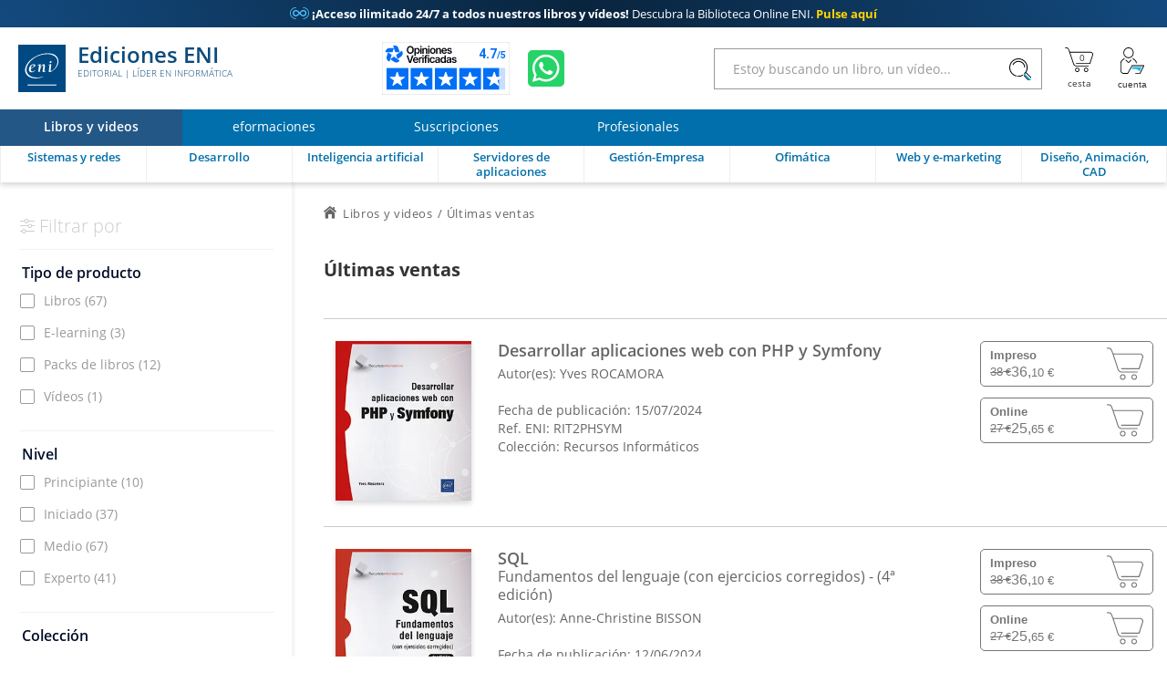

--- FILE ---
content_type: text/html; charset=utf-8
request_url: https://www.ediciones-eni.com/ultimas-ventas
body_size: 23637
content:

<!DOCTYPE html>

<html lang="es" xmlns="http://www.w3.org/1999/xhtml">
<head>
    <!-- Google Tag Manager --><script>window.dataLayer = window.dataLayer || [];dataLayer.push({"typePage": "lstProducts","espace": "Livres"});(function(w,d,s,l,i){w[l]=w[l]||[];w[l].push({'gtm.start':new Date().getTime(),event:'gtm.js'});var f=d.getElementsByTagName(s)[0],j=d.createElement(s),dl=l!='dataLayer'?'&l='+l:'';j.async=true;j.src='https://www.googletagmanager.com/gtm.js?id='+i+dl;f.parentNode.insertBefore(j,f);})(window,document,'script','dataLayer','GTM-NKR4SKW');</script>
<meta http-equiv="Content-Type" content="text/html; charset=utf-8"/>
<meta name="viewport" content="width=device-width, initial-scale=1, user-scalable=0" />
<meta name="alexaVerifyID" content="bpVtOKMRHP2TIOOyork9G3gGP-M" />
<meta name="format-detection" content="telephone=no">
<meta class="netreviewsWidget" id="netreviewsWidgetNum2523" data-jsurl="//cl.avis-verifies.com/es/cache/2/f/5/2f55a8c2-9a13-0af4-1133-05655e6965fc/widget4/widget21-2523_script.js"/>
<meta name="language" content="es-ES" />

<meta name="description" content="Últimas ventas" />

<title>Últimas ventas</title>
    
<link rel="canonical" href="https://www.ediciones-eni.com/ultimas-ventas" />
<link rel="icon" type="image/svg+xml" href="/rsc/img/favicon.svg"/>
<link rel="alternate icon" type="image/x-icon" href="/rsc/img/favicon.ico" />

<link rel="stylesheet" type="text/css" href="/rsc/css/bundles/5BC300B58DDA0E65493F3CA098118C7256084509.css" />


<!-- Microdonnées-->
<script type="application/ld+json">
{
  "@context": "https://schema.org",
  "@type": "WebSite",
  "url": "https://www.ediciones-eni.com",
  "potentialAction": {
    "@type": "SearchAction",
    "target": {
      "@type": "EntryPoint",
      "urlTemplate": "https://www.ediciones-eni.comSe han encontrado {1} artículo(s) relacionados con: <strong>{0}</strong>?exp={query}"
    },
    "query-input": "required name=query"
  },
  "author": {
    "@type": "Organization",
    "name": "Ediciones ENI",
    "logo": "https://www.ediciones-eni.com/rsc/shared/images/logo_ENI.svg",
    "url": "https://www.ediciones-eni.com",
    "address": {
      "@type": "PostalAddress",
      "streetAddress": "P° Ferrocarriles Catalanes, 97-117, 2ª pl.,of. 18",
      "addressLocality": "Cornellà de Llobregat (Barcelona)",
      "postalCode": "08940",
      "addressCountry": "ESPAÑA"
    },
    "contactPoint": [
      {
        "@type": "ContactPoint",
        "contactType": "atención al cliente",
        "email": "info@ediciones-eni.com",
        "telephone": "+34 934 24 64 01"
      },
      {
        "@type": "ContactPoint",
        "contactType": "soporte técnico",
        "email": "soportetecnico@eni.fr",
        "telephone": "+33(0)2 51 80 15 13"
      }
    ],
    "sameAs": [
      "https://www.facebook.com/EdicionesENI",
      "https://twitter.com/EdicionesENI",
      "https://www.linkedin.com/company/eni-ediciones"
    ],
    "aggregateRating": {
      "@type": "AggregateRating",
      "bestRating": "5",
      "ratingCount": "29",
      "ratingValue": "4.72",
      "url": "https://www.opiniones-verificadas.com/opiniones-clientes/ediciones-eni.com"
    }
  }
}
</script>
</head>
<body lang="es" class="NotLogged Livres">

    <!-- Google Tag Manager (noscript) -->
<noscript><iframe src='https://www.googletagmanager.com/ns.html?id=GTM-NKR4SKW' height='0' width='0' style='display:none;visibility:hidden;'></iframe></noscript>
<header id="Header">
	<!-- zone de messages -->
	<ul id="Banner">
		<li class="Banner_text_noir"><a href="/suscripcion"><span class="Bannerico">&#59688;</span> <strong>¡Acceso ilimitado 24/7 a todos nuestros libros y vídeos!</strong> Descubra la Biblioteca Online ENI. <b>Pulse aquí</b></a></li>
		<li class="Banner_text_noir"><a href="/suscripcion"><span class="Bannerico">&#59688;</span> <strong>¡Acceso ilimitado 24/7 a todos nuestros libros y vídeos!</strong> Descubra la Biblioteca Online ENI. <b>Pulse aquí</b></a></li>
	</ul>

	<!-- Entête -->
	<section id="Head">
		<div class="container">
			<button id="btnReturnBack"></button>
			<button id="btnMenu" aria-label="Menú" data-closed="&#xe930" data-opened="&#xe951"></button>
		
			<a id="Logo" href="/"><img src="/rsc/shared/images/logo_ENI.svg" alt="Ediciones ENI" /> Ediciones ENI <em>Editorial | líder en informática</em></a>
			
			<div id="718ae1fb-f07e-4c55-99a5-cf2faef46078" class="AV"></div><script async charset="utf-8" src="https://widgets.rr.skeepers.io/generated/2f55a8c2-9a13-0af4-1133-05655e6965fc/718ae1fb-f07e-4c55-99a5-cf2faef46078.js"></script>
			
			<a id="WA" aria-label="Chatear en WhatsApp" href="https://wa.me/+34619565141" target="_blank"></a>
			
			<form id="Search">
				<input type="search" value="" placeholder="Estoy buscando un libro, un vídeo..."data-url= "/buscar"  />
				<button aria-label="Buscar">&#xe92e;</button>
			</form>
			
			<nav id="Shopper">
				<a id="linkBasket" href="/cesta" data-count="0" title="cesta" aria-label="Mi cesta"><div id="alert"><b></b><p>El artículo se ha añadido a la cesta</p></div></a>
				<button id="Account" data-mnu='' title="Cuenta" aria-label="Mi cuenta"></button>
			</nav>
		</div>
	</section>
	
	<!-- menu de navigation -->
	<section id="NavBar">
		<nav id="Spaces">
			<a id="6782c292-9e0b-46fc-a5f2-1aabff858726" href="/" class="current"><b>Libros y videos</b></a>
			<a id="f044d854-337d-4b54-989a-9fcf99815700" href="/eformaciones"><b>eformaciones</b></a>
			<a id="74068c23-eb1e-4654-8377-b426a106ffcd" href="/suscripcion"><b>Suscripciones</b></a>
			<a id="b439c2c3-5fea-4e7e-9fbe-568f6f1f472a" href="/servicios-adicionales"><b>Profesionales</b></a>
		</nav>
		
		<div class="container">
			<nav id="Themes">
				<a id="EA" href="/sistemas-y-redes" data-id="dd68fe3d-3b55-432d-8a82-7d66044c9b10" data-subthemes='[{"IdActivite":1,"IdEspace":"6782c292-9e0b-46fc-a5f2-1aabff858726","IdRubrique":"8972f3e4-4f38-4622-b523-d45018331bf3","IdRoot":"00000000-0000-0000-0000-000000000000","IdRubriqueParent":"dd68fe3d-3b55-432d-8a82-7d66044c9b10","CodeRubrique":"EA1","Libelle":"Puesto de trabajo","Ordre":1,"URL_Requested":"/sistemas-y-redes/puesto-de-trabajo","CodeRoot":"EA","subthemes":[{"IdActivite":1,"IdEspace":"6782c292-9e0b-46fc-a5f2-1aabff858726","IdRubrique":"3a5661be-5218-4f11-b976-ff3755cfae85","IdRoot":"00000000-0000-0000-0000-000000000000","IdRubriqueParent":"8972f3e4-4f38-4622-b523-d45018331bf3","CodeRubrique":"EA11","Libelle":"Windows","Ordre":1,"URL_Requested":"/sistemas-y-redes/puesto-de-trabajo/windows","CodeRoot":"EA","subthemes":[]},{"IdActivite":1,"IdEspace":"6782c292-9e0b-46fc-a5f2-1aabff858726","IdRubrique":"69538bea-8f36-45bf-beb4-53a8f6dfae23","IdRoot":"00000000-0000-0000-0000-000000000000","IdRubriqueParent":"8972f3e4-4f38-4622-b523-d45018331bf3","CodeRubrique":"EA12","Libelle":"Linux","Ordre":2,"URL_Requested":"/sistemas-y-redes/puesto-de-trabajo/linux","CodeRoot":"EA","subthemes":[]}]},{"IdActivite":1,"IdEspace":"6782c292-9e0b-46fc-a5f2-1aabff858726","IdRubrique":"21ad9fd2-fb9a-4c8e-b9f8-5e943347e43f","IdRoot":"00000000-0000-0000-0000-000000000000","IdRubriqueParent":"dd68fe3d-3b55-432d-8a82-7d66044c9b10","CodeRubrique":"EA2","Libelle":"Servidor","Ordre":2,"URL_Requested":"/sistemas-y-redes/servidor","CodeRoot":"EA","subthemes":[{"IdActivite":1,"IdEspace":"6782c292-9e0b-46fc-a5f2-1aabff858726","IdRubrique":"2ddec99a-bdd3-47fa-a9f6-87adf051210c","IdRoot":"00000000-0000-0000-0000-000000000000","IdRubriqueParent":"21ad9fd2-fb9a-4c8e-b9f8-5e943347e43f","CodeRubrique":"EA21","Libelle":"Windows","Ordre":1,"URL_Requested":"/sistemas-y-redes/servidor/windows","CodeRoot":"EA","subthemes":[]},{"IdActivite":1,"IdEspace":"6782c292-9e0b-46fc-a5f2-1aabff858726","IdRubrique":"5e968d7a-9b02-4062-bd2d-ad169d303c17","IdRoot":"00000000-0000-0000-0000-000000000000","IdRubriqueParent":"21ad9fd2-fb9a-4c8e-b9f8-5e943347e43f","CodeRubrique":"EA22","Libelle":"Linux","Ordre":2,"URL_Requested":"/sistemas-y-redes/servidor/linux","CodeRoot":"EA","subthemes":[]},{"IdActivite":1,"IdEspace":"6782c292-9e0b-46fc-a5f2-1aabff858726","IdRubrique":"f22d734d-acc9-47d6-bbe0-6c5d278af9da","IdRoot":"00000000-0000-0000-0000-000000000000","IdRubriqueParent":"21ad9fd2-fb9a-4c8e-b9f8-5e943347e43f","CodeRubrique":"EA23","Libelle":"Unix","Ordre":3,"URL_Requested":"/sistemas-y-redes/servidor/unix","CodeRoot":"EA","subthemes":[]},{"IdActivite":1,"IdEspace":"6782c292-9e0b-46fc-a5f2-1aabff858726","IdRubrique":"e93f060d-3639-491a-a97d-4800302fb43c","IdRoot":"00000000-0000-0000-0000-000000000000","IdRubriqueParent":"21ad9fd2-fb9a-4c8e-b9f8-5e943347e43f","CodeRubrique":"EA24","Libelle":"Scripting","Ordre":4,"URL_Requested":"/sistemas-y-redes/servidor/scripting","CodeRoot":"EA","subthemes":[]}]},{"IdActivite":1,"IdEspace":"6782c292-9e0b-46fc-a5f2-1aabff858726","IdRubrique":"d86c1a74-fb4e-471a-bdd9-bac8569d9f93","IdRoot":"00000000-0000-0000-0000-000000000000","IdRubriqueParent":"dd68fe3d-3b55-432d-8a82-7d66044c9b10","CodeRubrique":"EA3","Libelle":"Redes","Ordre":3,"URL_Requested":"/sistemas-y-redes/redes","CodeRoot":"EA","subthemes":[{"IdActivite":1,"IdEspace":"6782c292-9e0b-46fc-a5f2-1aabff858726","IdRubrique":"e406a38f-e033-4756-a8da-3904d544b80c","IdRoot":"00000000-0000-0000-0000-000000000000","IdRubriqueParent":"d86c1a74-fb4e-471a-bdd9-bac8569d9f93","CodeRubrique":"EA31","Libelle":"Principios fundamentales","Ordre":1,"URL_Requested":"/sistemas-y-redes/redes/principios-fundamentales","CodeRoot":"EA","subthemes":[]},{"IdActivite":1,"IdEspace":"6782c292-9e0b-46fc-a5f2-1aabff858726","IdRubrique":"adcc9e71-302e-4bd8-9fd1-50ab713135b7","IdRoot":"00000000-0000-0000-0000-000000000000","IdRubriqueParent":"d86c1a74-fb4e-471a-bdd9-bac8569d9f93","CodeRubrique":"EA32","Libelle":"Cisco","Ordre":2,"URL_Requested":"/sistemas-y-redes/redes/cisco","CodeRoot":"EA","subthemes":[]},{"IdActivite":1,"IdEspace":"6782c292-9e0b-46fc-a5f2-1aabff858726","IdRubrique":"96f7d91d-41cf-4672-b770-42da47246ce6","IdRoot":"00000000-0000-0000-0000-000000000000","IdRubriqueParent":"d86c1a74-fb4e-471a-bdd9-bac8569d9f93","CodeRubrique":"EA33","Libelle":"Protocolos","Ordre":3,"URL_Requested":"/sistemas-y-redes/redes/protocolos","CodeRoot":"EA","subthemes":[]},{"IdActivite":1,"IdEspace":"6782c292-9e0b-46fc-a5f2-1aabff858726","IdRubrique":"29a88477-c580-4236-b4e7-ad5e715101fe","IdRoot":"00000000-0000-0000-0000-000000000000","IdRubriqueParent":"d86c1a74-fb4e-471a-bdd9-bac8569d9f93","CodeRubrique":"EA34","Libelle":"Servicios de red","Ordre":4,"URL_Requested":"/sistemas-y-redes/redes/servicios-de-red","CodeRoot":"EA","subthemes":[]}]},{"IdActivite":1,"IdEspace":"6782c292-9e0b-46fc-a5f2-1aabff858726","IdRubrique":"7afa402d-382c-446e-bbb2-d1200ea61517","IdRoot":"00000000-0000-0000-0000-000000000000","IdRubriqueParent":"dd68fe3d-3b55-432d-8a82-7d66044c9b10","CodeRubrique":"EA4","Libelle":"Seguridad informática","Ordre":4,"URL_Requested":"/sistemas-y-redes/seguridad-informatica","CodeRoot":"EA","subthemes":[]},{"IdActivite":1,"IdEspace":"6782c292-9e0b-46fc-a5f2-1aabff858726","IdRubrique":"83ba6793-4521-47c7-9aa5-c10f43cad29b","IdRoot":"00000000-0000-0000-0000-000000000000","IdRubriqueParent":"dd68fe3d-3b55-432d-8a82-7d66044c9b10","CodeRubrique":"EA5","Libelle":"Virtualización","Ordre":5,"URL_Requested":"/sistemas-y-redes/virtualizacion","CodeRoot":"EA","subthemes":[]},{"IdActivite":1,"IdEspace":"6782c292-9e0b-46fc-a5f2-1aabff858726","IdRubrique":"ed6ff759-7ad4-4e6e-ae4a-5b6ce9900cc2","IdRoot":"00000000-0000-0000-0000-000000000000","IdRubriqueParent":"dd68fe3d-3b55-432d-8a82-7d66044c9b10","CodeRubrique":"EA6","Libelle":"Organización de SI","Ordre":6,"URL_Requested":"/sistemas-y-redes/organizacion-de-si","CodeRoot":"EA","subthemes":[]}]'><b>Sistemas y redes</b></a>
				<a id="EB" href="/desarrollo" data-id="42eb92c3-2a01-4e2a-b09e-b981762a16b0" data-subthemes='[{"IdActivite":1,"IdEspace":"6782c292-9e0b-46fc-a5f2-1aabff858726","IdRubrique":"0914bf47-faef-4f2a-8de2-38efb78b6166","IdRoot":"00000000-0000-0000-0000-000000000000","IdRubriqueParent":"42eb92c3-2a01-4e2a-b09e-b981762a16b0","CodeRubrique":"EB2","Libelle":"Para terminales móviles","Ordre":1,"URL_Requested":"/desarrollo/para-terminales-moviles","CodeRoot":"EB","subthemes":[]},{"IdActivite":1,"IdEspace":"6782c292-9e0b-46fc-a5f2-1aabff858726","IdRubrique":"3f793216-d956-4194-8f14-35bc672d2a0f","IdRoot":"00000000-0000-0000-0000-000000000000","IdRubriqueParent":"42eb92c3-2a01-4e2a-b09e-b981762a16b0","CodeRubrique":"EB4","Libelle":"Lenguajes y entornos","Ordre":2,"URL_Requested":"/desarrollo/lenguajes-y-entornos","CodeRoot":"EB","subthemes":[{"IdActivite":1,"IdEspace":"6782c292-9e0b-46fc-a5f2-1aabff858726","IdRubrique":"fb8d176b-df93-4bce-834a-1fb0e3fd8ebc","IdRoot":"00000000-0000-0000-0000-000000000000","IdRubriqueParent":"3f793216-d956-4194-8f14-35bc672d2a0f","CodeRubrique":"EB43","Libelle":"C y C++","Ordre":2,"URL_Requested":"/desarrollo/lenguajes-y-entornos/c-y-c","CodeRoot":"EB","subthemes":[]},{"IdActivite":1,"IdEspace":"6782c292-9e0b-46fc-a5f2-1aabff858726","IdRubrique":"0787c23b-de0b-4f50-9f55-2ac4f0fbefeb","IdRoot":"00000000-0000-0000-0000-000000000000","IdRubriqueParent":"3f793216-d956-4194-8f14-35bc672d2a0f","CodeRubrique":"EB44","Libelle":"C#","Ordre":3,"URL_Requested":"/desarrollo/lenguajes-y-entornos/c","CodeRoot":"EB","subthemes":[]},{"IdActivite":1,"IdEspace":"6782c292-9e0b-46fc-a5f2-1aabff858726","IdRubrique":"579c3517-8375-44b8-bc9d-c05319d18d65","IdRoot":"00000000-0000-0000-0000-000000000000","IdRubriqueParent":"3f793216-d956-4194-8f14-35bc672d2a0f","CodeRubrique":"EB45","Libelle":"HTML y XHTML","Ordre":4,"URL_Requested":"/desarrollo/lenguajes-y-entornos/html-y-xhtml","CodeRoot":"EB","subthemes":[]},{"IdActivite":1,"IdEspace":"6782c292-9e0b-46fc-a5f2-1aabff858726","IdRubrique":"0d35d623-12ec-4092-9254-c50f2348d5bf","IdRoot":"00000000-0000-0000-0000-000000000000","IdRubriqueParent":"3f793216-d956-4194-8f14-35bc672d2a0f","CodeRubrique":"EB46","Libelle":"Java","Ordre":5,"URL_Requested":"/desarrollo/lenguajes-y-entornos/java","CodeRoot":"EB","subthemes":[]},{"IdActivite":1,"IdEspace":"6782c292-9e0b-46fc-a5f2-1aabff858726","IdRubrique":"f8d882ac-2086-4b4a-8b16-27f2bdfcb386","IdRoot":"00000000-0000-0000-0000-000000000000","IdRubriqueParent":"3f793216-d956-4194-8f14-35bc672d2a0f","CodeRubrique":"EB47","Libelle":"JavaScript","Ordre":6,"URL_Requested":"/desarrollo/lenguajes-y-entornos/javascript","CodeRoot":"EB","subthemes":[]},{"IdActivite":1,"IdEspace":"6782c292-9e0b-46fc-a5f2-1aabff858726","IdRubrique":"acc23c25-bfad-4773-813b-e5d031aaacea","IdRoot":"00000000-0000-0000-0000-000000000000","IdRubriqueParent":"3f793216-d956-4194-8f14-35bc672d2a0f","CodeRubrique":"EB49","Libelle":"PHP","Ordre":7,"URL_Requested":"/desarrollo/lenguajes-y-entornos/php","CodeRoot":"EB","subthemes":[]},{"IdActivite":1,"IdEspace":"6782c292-9e0b-46fc-a5f2-1aabff858726","IdRubrique":"33da595c-1783-4a19-97ab-2503f00dfcc1","IdRoot":"00000000-0000-0000-0000-000000000000","IdRubriqueParent":"3f793216-d956-4194-8f14-35bc672d2a0f","CodeRubrique":"EB52","Libelle":"VBA y VSTO","Ordre":9,"URL_Requested":"/desarrollo/lenguajes-y-entornos/vba-y-vsto","CodeRoot":"EB","subthemes":[]},{"IdActivite":1,"IdEspace":"6782c292-9e0b-46fc-a5f2-1aabff858726","IdRubrique":"d3b6b1ff-197c-4087-a489-35dcedaa0803","IdRoot":"00000000-0000-0000-0000-000000000000","IdRubriqueParent":"3f793216-d956-4194-8f14-35bc672d2a0f","CodeRubrique":"EB54","Libelle":"XML","Ordre":10,"URL_Requested":"/desarrollo/lenguajes-y-entornos/xml","CodeRoot":"EB","subthemes":[]},{"IdActivite":1,"IdEspace":"6782c292-9e0b-46fc-a5f2-1aabff858726","IdRubrique":"a8776ca3-b0ce-446c-9329-66f5ce8dd430","IdRoot":"00000000-0000-0000-0000-000000000000","IdRubriqueParent":"3f793216-d956-4194-8f14-35bc672d2a0f","CodeRubrique":"EB55","Libelle":"Python","Ordre":11,"URL_Requested":"/desarrollo/lenguajes-y-entornos/python","CodeRoot":"EB","subthemes":[]}]},{"IdActivite":1,"IdEspace":"6782c292-9e0b-46fc-a5f2-1aabff858726","IdRubrique":"6d41d4d4-ac3c-4265-95b3-4dd654db66c3","IdRoot":"00000000-0000-0000-0000-000000000000","IdRubriqueParent":"42eb92c3-2a01-4e2a-b09e-b981762a16b0","CodeRubrique":"EB5","Libelle":"Métodos y normas","Ordre":3,"URL_Requested":"/desarrollo/metodos-y-normas","CodeRoot":"EB","subthemes":[]}]'><b>Desarrollo</b></a>
				<a id="EI" href="/inteligencia-artificial" data-id="c34bdf03-287c-4c8e-94ec-145dcdca63fc" data-subthemes='[]'><b>Inteligencia artificial</b></a>
				<a id="EC" href="/servidores-de-aplicaciones" data-id="d6f50950-fc67-4c7c-8f16-f04a01f43a5f" data-subthemes='[{"IdActivite":1,"IdEspace":"6782c292-9e0b-46fc-a5f2-1aabff858726","IdRubrique":"b3e199d0-542e-4988-b6ed-c91341dcf7b9","IdRoot":"00000000-0000-0000-0000-000000000000","IdRubriqueParent":"d6f50950-fc67-4c7c-8f16-f04a01f43a5f","CodeRubrique":"EC1","Libelle":"Bases de datos","Ordre":1,"URL_Requested":"/servidores-de-aplicaciones/bases-de-datos","CodeRoot":"EC","subthemes":[{"IdActivite":1,"IdEspace":"6782c292-9e0b-46fc-a5f2-1aabff858726","IdRubrique":"0f01031b-934d-4822-881f-91747206ae35","IdRoot":"00000000-0000-0000-0000-000000000000","IdRubriqueParent":"b3e199d0-542e-4988-b6ed-c91341dcf7b9","CodeRubrique":"EC11","Libelle":"Microsoft","Ordre":1,"URL_Requested":"/servidores-de-aplicaciones/bases-de-datos/microsoft","CodeRoot":"EC","subthemes":[]},{"IdActivite":1,"IdEspace":"6782c292-9e0b-46fc-a5f2-1aabff858726","IdRubrique":"7e391d87-019f-41c1-a91f-b285ace34b29","IdRoot":"00000000-0000-0000-0000-000000000000","IdRubriqueParent":"b3e199d0-542e-4988-b6ed-c91341dcf7b9","CodeRubrique":"EC12","Libelle":"Open Source","Ordre":2,"URL_Requested":"/servidores-de-aplicaciones/bases-de-datos/open-source","CodeRoot":"EC","subthemes":[]},{"IdActivite":1,"IdEspace":"6782c292-9e0b-46fc-a5f2-1aabff858726","IdRubrique":"17cdd8dc-8b66-4ad6-b8b1-f5afe6447d54","IdRoot":"00000000-0000-0000-0000-000000000000","IdRubriqueParent":"b3e199d0-542e-4988-b6ed-c91341dcf7b9","CodeRubrique":"EC13","Libelle":"Oracle","Ordre":3,"URL_Requested":"/servidores-de-aplicaciones/bases-de-datos/oracle","CodeRoot":"EC","subthemes":[]},{"IdActivite":1,"IdEspace":"6782c292-9e0b-46fc-a5f2-1aabff858726","IdRubrique":"97795d5e-ec89-48a1-a53e-38e67aaf2810","IdRoot":"00000000-0000-0000-0000-000000000000","IdRubriqueParent":"b3e199d0-542e-4988-b6ed-c91341dcf7b9","CodeRubrique":"EC14","Libelle":"Lenguaje y método","Ordre":4,"URL_Requested":"/servidores-de-aplicaciones/bases-de-datos/lenguaje-y-metodo","CodeRoot":"EC","subthemes":[]}]},{"IdActivite":1,"IdEspace":"6782c292-9e0b-46fc-a5f2-1aabff858726","IdRubrique":"7bbe1be4-eea1-46c2-ae89-6f903f82f74d","IdRoot":"00000000-0000-0000-0000-000000000000","IdRubriqueParent":"d6f50950-fc67-4c7c-8f16-f04a01f43a5f","CodeRubrique":"EC2","Libelle":"Business Intelligence","Ordre":2,"URL_Requested":"/servidores-de-aplicaciones/business-intelligence","CodeRoot":"EC","subthemes":[]},{"IdActivite":1,"IdEspace":"6782c292-9e0b-46fc-a5f2-1aabff858726","IdRubrique":"e5682bb1-7d55-4143-af6e-557f7172d10b","IdRoot":"00000000-0000-0000-0000-000000000000","IdRubriqueParent":"d6f50950-fc67-4c7c-8f16-f04a01f43a5f","CodeRubrique":"EC4","Libelle":"Mensajería","Ordre":4,"URL_Requested":"/servidores-de-aplicaciones/mensajeria","CodeRoot":"EC","subthemes":[]},{"IdActivite":1,"IdEspace":"6782c292-9e0b-46fc-a5f2-1aabff858726","IdRubrique":"c3ef02d9-a604-4d18-91be-5699774d3a1b","IdRoot":"00000000-0000-0000-0000-000000000000","IdRubriqueParent":"d6f50950-fc67-4c7c-8f16-f04a01f43a5f","CodeRubrique":"EC5","Libelle":"Plataforma colaborativa","Ordre":5,"URL_Requested":"/servidores-de-aplicaciones/plataforma-colaborativa","CodeRoot":"EC","subthemes":[]}]'><b>Servidores de aplicaciones</b></a>
				<a id="EE" href="/gestion-empresa" data-id="c886cf9d-edf6-41a5-b1f5-5678a9474fdc" data-subthemes='[{"IdActivite":1,"IdEspace":"6782c292-9e0b-46fc-a5f2-1aabff858726","IdRubrique":"2d86473a-102f-4f2d-a334-208d0c448e6f","IdRoot":"00000000-0000-0000-0000-000000000000","IdRubriqueParent":"c886cf9d-edf6-41a5-b1f5-5678a9474fdc","CodeRubrique":"EE2","Libelle":"E-marketing","Ordre":2,"URL_Requested":"/gestion-empresa/e-marketing","CodeRoot":"EE","subthemes":[]},{"IdActivite":1,"IdEspace":"6782c292-9e0b-46fc-a5f2-1aabff858726","IdRubrique":"ad41c85d-91a4-441d-8ec1-cb2e9132a888","IdRoot":"00000000-0000-0000-0000-000000000000","IdRubriqueParent":"c886cf9d-edf6-41a5-b1f5-5678a9474fdc","CodeRubrique":"EE3","Libelle":"Gestión de empresa","Ordre":3,"URL_Requested":"/gestion-empresa/gestion-de-empresa","CodeRoot":"EE","subthemes":[]},{"IdActivite":1,"IdEspace":"6782c292-9e0b-46fc-a5f2-1aabff858726","IdRubrique":"6087fd86-3be5-49cb-bb81-39c3e2a9bdd4","IdRoot":"00000000-0000-0000-0000-000000000000","IdRubriqueParent":"c886cf9d-edf6-41a5-b1f5-5678a9474fdc","CodeRubrique":"EE5","Libelle":"Soluciones de empresa","Ordre":4,"URL_Requested":"/gestion-empresa/soluciones-de-empresa","CodeRoot":"EE","subthemes":[]},{"IdActivite":1,"IdEspace":"6782c292-9e0b-46fc-a5f2-1aabff858726","IdRubrique":"9fee41d2-2c49-4d88-944e-c9113ed95baf","IdRoot":"00000000-0000-0000-0000-000000000000","IdRubriqueParent":"c886cf9d-edf6-41a5-b1f5-5678a9474fdc","CodeRubrique":"EE10","Libelle":"Inteligencia Artificial","Ordre":5,"URL_Requested":"/gestion-empresa/inteligencia-artificial","CodeRoot":"EE","subthemes":[]}]'><b>Gestión-Empresa</b></a>
				<a id="EF" href="/ofimatica" data-id="28042e97-2776-4412-80ea-5fe26f69103a" data-subthemes='[{"IdActivite":1,"IdEspace":"6782c292-9e0b-46fc-a5f2-1aabff858726","IdRubrique":"5364b68e-1594-4b08-8407-77bd6b8b2093","IdRoot":"00000000-0000-0000-0000-000000000000","IdRubriqueParent":"28042e97-2776-4412-80ea-5fe26f69103a","CodeRubrique":"EF1","Libelle":"Iniciación informática","Ordre":1,"URL_Requested":"/ofimatica/iniciacion-informatica","CodeRoot":"EF","subthemes":[]},{"IdActivite":1,"IdEspace":"6782c292-9e0b-46fc-a5f2-1aabff858726","IdRubrique":"b2d06d65-6020-43ca-b367-d1fd07c93d23","IdRoot":"00000000-0000-0000-0000-000000000000","IdRubriqueParent":"28042e97-2776-4412-80ea-5fe26f69103a","CodeRubrique":"EF2","Libelle":"Windows y redes domésticas","Ordre":2,"URL_Requested":"/ofimatica/windows-y-redes-domesticas","CodeRoot":"EF","subthemes":[]},{"IdActivite":1,"IdEspace":"6782c292-9e0b-46fc-a5f2-1aabff858726","IdRubrique":"3527c5fc-04c7-4b8d-854b-bf17587aa872","IdRoot":"00000000-0000-0000-0000-000000000000","IdRubriqueParent":"28042e97-2776-4412-80ea-5fe26f69103a","CodeRubrique":"EF4","Libelle":"Suite ofimática - Office","Ordre":4,"URL_Requested":"/ofimatica/suite-ofimatica-office","CodeRoot":"EF","subthemes":[{"IdActivite":1,"IdEspace":"6782c292-9e0b-46fc-a5f2-1aabff858726","IdRubrique":"38c6bf95-0a8e-4a42-89da-df1ddd4aeb41","IdRoot":"00000000-0000-0000-0000-000000000000","IdRubriqueParent":"3527c5fc-04c7-4b8d-854b-bf17587aa872","CodeRubrique":"EF41","Libelle":"Microsoft","Ordre":1,"URL_Requested":"/ofimatica/suite-ofimatica-office/microsoft","CodeRoot":"EF","subthemes":[]},{"IdActivite":1,"IdEspace":"6782c292-9e0b-46fc-a5f2-1aabff858726","IdRubrique":"0cbc048c-3133-47e6-84c2-c0dafa700a03","IdRoot":"00000000-0000-0000-0000-000000000000","IdRubriqueParent":"3527c5fc-04c7-4b8d-854b-bf17587aa872","CodeRubrique":"EF42","Libelle":"LibreOffice","Ordre":2,"URL_Requested":"/ofimatica/suite-ofimatica-office/libreoffice","CodeRoot":"EF","subthemes":[]}]},{"IdActivite":1,"IdEspace":"6782c292-9e0b-46fc-a5f2-1aabff858726","IdRubrique":"3d97e765-79f5-4565-8450-54cc4d0759b4","IdRoot":"00000000-0000-0000-0000-000000000000","IdRubriqueParent":"28042e97-2776-4412-80ea-5fe26f69103a","CodeRubrique":"EF5","Libelle":"Tratamiento de texto - Word","Ordre":5,"URL_Requested":"/ofimatica/tratamiento-de-texto-word","CodeRoot":"EF","subthemes":[]},{"IdActivite":1,"IdEspace":"6782c292-9e0b-46fc-a5f2-1aabff858726","IdRubrique":"8ee26438-9a91-4bf5-bbb9-69092437df8c","IdRoot":"00000000-0000-0000-0000-000000000000","IdRubriqueParent":"28042e97-2776-4412-80ea-5fe26f69103a","CodeRubrique":"EF6","Libelle":"Hoja de cálculo - Excel","Ordre":6,"URL_Requested":"/ofimatica/hoja-de-calculo-excel","CodeRoot":"EF","subthemes":[]},{"IdActivite":1,"IdEspace":"6782c292-9e0b-46fc-a5f2-1aabff858726","IdRubrique":"70b2e297-f3c2-4c22-bc6c-ac42b2f3a0dc","IdRoot":"00000000-0000-0000-0000-000000000000","IdRubriqueParent":"28042e97-2776-4412-80ea-5fe26f69103a","CodeRubrique":"EF7","Libelle":"Presentación asistida por ordenador - PowerPoint","Ordre":7,"URL_Requested":"/ofimatica/presentacion-asistida-por-ordenador-powerpoint","CodeRoot":"EF","subthemes":[]},{"IdActivite":1,"IdEspace":"6782c292-9e0b-46fc-a5f2-1aabff858726","IdRubrique":"818b2723-870e-4955-aa88-05555f76e936","IdRoot":"00000000-0000-0000-0000-000000000000","IdRubriqueParent":"28042e97-2776-4412-80ea-5fe26f69103a","CodeRubrique":"EF9","Libelle":"Bases de datos - Access","Ordre":8,"URL_Requested":"/ofimatica/bases-de-datos-access","CodeRoot":"EF","subthemes":[]},{"IdActivite":1,"IdEspace":"6782c292-9e0b-46fc-a5f2-1aabff858726","IdRubrique":"640a38eb-35d6-4e98-bddb-343ddaac7e47","IdRoot":"00000000-0000-0000-0000-000000000000","IdRubriqueParent":"28042e97-2776-4412-80ea-5fe26f69103a","CodeRubrique":"EF11","Libelle":"Macros y VBA","Ordre":8,"URL_Requested":"/ofimatica/macros-y-vba","CodeRoot":"EF","subthemes":[]},{"IdActivite":1,"IdEspace":"6782c292-9e0b-46fc-a5f2-1aabff858726","IdRubrique":"59eacb5a-15fd-4c21-9c31-f816df80f72a","IdRoot":"00000000-0000-0000-0000-000000000000","IdRubriqueParent":"28042e97-2776-4412-80ea-5fe26f69103a","CodeRubrique":"EF8","Libelle":"Mensajería - Outlook","Ordre":8,"URL_Requested":"/ofimatica/mensajeria-outlook","CodeRoot":"EF","subthemes":[]}]'><b>Ofimática</b></a>
				<a id="EH" href="/web-y-e-marketing" data-id="57cdb899-b892-496a-8ec3-813016912d84" data-subthemes='[{"IdActivite":1,"IdEspace":"6782c292-9e0b-46fc-a5f2-1aabff858726","IdRubrique":"950bae1f-4b1c-4e74-a14d-80aa1a0b2163","IdRoot":"00000000-0000-0000-0000-000000000000","IdRubriqueParent":"57cdb899-b892-496a-8ec3-813016912d84","CodeRubrique":"EH1","Libelle":"CMS","Ordre":1,"URL_Requested":"/web-y-e-marketing/cms","CodeRoot":"EH","subthemes":[]},{"IdActivite":1,"IdEspace":"6782c292-9e0b-46fc-a5f2-1aabff858726","IdRubrique":"daf37678-1907-4981-9060-b2f9c3084100","IdRoot":"00000000-0000-0000-0000-000000000000","IdRubriqueParent":"57cdb899-b892-496a-8ec3-813016912d84","CodeRubrique":"EH3","Libelle":"E-marketing","Ordre":3,"URL_Requested":"/web-y-e-marketing/e-marketing","CodeRoot":"EH","subthemes":[]},{"IdActivite":1,"IdEspace":"6782c292-9e0b-46fc-a5f2-1aabff858726","IdRubrique":"1177c9b8-9e10-490a-b00c-4734c4fddf77","IdRoot":"00000000-0000-0000-0000-000000000000","IdRubriqueParent":"57cdb899-b892-496a-8ec3-813016912d84","CodeRubrique":"EH4","Libelle":"Desarrollo Web","Ordre":4,"URL_Requested":"/web-y-e-marketing/desarrollo-web","CodeRoot":"EH","subthemes":[]}]'><b>Web y e-marketing</b></a>
				<a id="EG" href="/diseno-animacion-cad" data-id="6537cbee-bd81-4cce-9c0c-aa81f16e742a" data-subthemes='[]'><b>Diseño, Animación, CAD</b></a>
			</nav>

			<nav id="NavBarPanel">
				<div id="SubThemes"></div>
			</nav>
		</div>
	</section>
</header>

<!-- menu de navigation mobile -->
<nav id="MobMenu">
    <ul> 
		<li id="mLivres" class="sm opnd">
			<a href="/">Libros y videos<button></button></a>
			  <ul><li>
      <a id="EA" href="/sistemas-y-redes">Sistemas y redes<button></button></a><ul><li>
      <a id="EA1" href="/sistemas-y-redes/puesto-de-trabajo">Puesto de trabajo<button></button></a><ul><li>
      <a id="EA11" href="/sistemas-y-redes/puesto-de-trabajo/windows">Windows</a>    </li><li>
      <a id="EA12" href="/sistemas-y-redes/puesto-de-trabajo/linux">Linux</a>    </li></ul>    </li><li>
      <a id="EA2" href="/sistemas-y-redes/servidor">Servidor<button></button></a><ul><li>
      <a id="EA21" href="/sistemas-y-redes/servidor/windows">Windows</a>    </li><li>
      <a id="EA22" href="/sistemas-y-redes/servidor/linux">Linux</a>    </li><li>
      <a id="EA23" href="/sistemas-y-redes/servidor/unix">Unix</a>    </li><li>
      <a id="EA24" href="/sistemas-y-redes/servidor/scripting">Scripting</a>    </li></ul>    </li><li>
      <a id="EA3" href="/sistemas-y-redes/redes">Redes<button></button></a><ul><li>
      <a id="EA31" href="/sistemas-y-redes/redes/principios-fundamentales">Principios fundamentales</a>    </li><li>
      <a id="EA32" href="/sistemas-y-redes/redes/cisco">Cisco</a>    </li><li>
      <a id="EA33" href="/sistemas-y-redes/redes/protocolos">Protocolos</a>    </li><li>
      <a id="EA34" href="/sistemas-y-redes/redes/servicios-de-red">Servicios de red</a>    </li></ul>    </li><li>
      <a id="EA4" href="/sistemas-y-redes/seguridad-informatica">Seguridad informática</a>    </li><li>
      <a id="EA5" href="/sistemas-y-redes/virtualizacion">Virtualización</a>    </li><li>
      <a id="EA6" href="/sistemas-y-redes/organizacion-de-si">Organización de SI</a>    </li></ul>    </li><li>
      <a id="EB" href="/desarrollo">Desarrollo<button></button></a><ul><li>
      <a id="EB2" href="/desarrollo/para-terminales-moviles">Para terminales móviles</a>    </li><li>
      <a id="EB4" href="/desarrollo/lenguajes-y-entornos">Lenguajes y entornos<button></button></a><ul><li>
      <a id="EB43" href="/desarrollo/lenguajes-y-entornos/c-y-c">C y C++</a>    </li><li>
      <a id="EB44" href="/desarrollo/lenguajes-y-entornos/c">C#</a>    </li><li>
      <a id="EB45" href="/desarrollo/lenguajes-y-entornos/html-y-xhtml">HTML y XHTML</a>    </li><li>
      <a id="EB46" href="/desarrollo/lenguajes-y-entornos/java">Java</a>    </li><li>
      <a id="EB47" href="/desarrollo/lenguajes-y-entornos/javascript">JavaScript</a>    </li><li>
      <a id="EB49" href="/desarrollo/lenguajes-y-entornos/php">PHP</a>    </li><li>
      <a id="EB52" href="/desarrollo/lenguajes-y-entornos/vba-y-vsto">VBA y VSTO</a>    </li><li>
      <a id="EB54" href="/desarrollo/lenguajes-y-entornos/xml">XML</a>    </li><li>
      <a id="EB55" href="/desarrollo/lenguajes-y-entornos/python">Python</a>    </li></ul>    </li><li>
      <a id="EB5" href="/desarrollo/metodos-y-normas">Métodos y normas</a>    </li></ul>    </li><li>
      <a id="EI" href="/inteligencia-artificial">Inteligencia artificial</a>    </li><li>
      <a id="EC" href="/servidores-de-aplicaciones">Servidores de aplicaciones<button></button></a><ul><li>
      <a id="EC1" href="/servidores-de-aplicaciones/bases-de-datos">Bases de datos<button></button></a><ul><li>
      <a id="EC11" href="/servidores-de-aplicaciones/bases-de-datos/microsoft">Microsoft</a>    </li><li>
      <a id="EC12" href="/servidores-de-aplicaciones/bases-de-datos/open-source">Open Source</a>    </li><li>
      <a id="EC13" href="/servidores-de-aplicaciones/bases-de-datos/oracle">Oracle</a>    </li><li>
      <a id="EC14" href="/servidores-de-aplicaciones/bases-de-datos/lenguaje-y-metodo">Lenguaje y método</a>    </li></ul>    </li><li>
      <a id="EC2" href="/servidores-de-aplicaciones/business-intelligence">Business Intelligence</a>    </li><li>
      <a id="EC4" href="/servidores-de-aplicaciones/mensajeria">Mensajería</a>    </li><li>
      <a id="EC5" href="/servidores-de-aplicaciones/plataforma-colaborativa">Plataforma colaborativa</a>    </li></ul>    </li><li>
      <a id="EE" href="/gestion-empresa">Gestión-Empresa<button></button></a><ul><li>
      <a id="EE2" href="/gestion-empresa/e-marketing">E-marketing</a>    </li><li>
      <a id="EE3" href="/gestion-empresa/gestion-de-empresa">Gestión de empresa</a>    </li><li>
      <a id="EE5" href="/gestion-empresa/soluciones-de-empresa">Soluciones de empresa</a>    </li><li>
      <a id="EE10" href="/gestion-empresa/inteligencia-artificial">Inteligencia Artificial</a>    </li></ul>    </li><li>
      <a id="EF" href="/ofimatica">Ofimática<button></button></a><ul><li>
      <a id="EF1" href="/ofimatica/iniciacion-informatica">Iniciación informática</a>    </li><li>
      <a id="EF2" href="/ofimatica/windows-y-redes-domesticas">Windows y redes domésticas</a>    </li><li>
      <a id="EF4" href="/ofimatica/suite-ofimatica-office">Suite ofimática - Office<button></button></a><ul><li>
      <a id="EF41" href="/ofimatica/suite-ofimatica-office/microsoft">Microsoft</a>    </li><li>
      <a id="EF42" href="/ofimatica/suite-ofimatica-office/libreoffice">LibreOffice</a>    </li></ul>    </li><li>
      <a id="EF5" href="/ofimatica/tratamiento-de-texto-word">Tratamiento de texto - Word</a>    </li><li>
      <a id="EF6" href="/ofimatica/hoja-de-calculo-excel">Hoja de cálculo - Excel</a>    </li><li>
      <a id="EF7" href="/ofimatica/presentacion-asistida-por-ordenador-powerpoint">Presentación asistida por ordenador - PowerPoint</a>    </li><li>
      <a id="EF9" href="/ofimatica/bases-de-datos-access">Bases de datos - Access</a>    </li><li>
      <a id="EF11" href="/ofimatica/macros-y-vba">Macros y VBA</a>    </li><li>
      <a id="EF8" href="/ofimatica/mensajeria-outlook">Mensajería - Outlook</a>    </li></ul>    </li><li>
      <a id="EH" href="/web-y-e-marketing">Web y e-marketing<button></button></a><ul><li>
      <a id="EH1" href="/web-y-e-marketing/cms">CMS</a>    </li><li>
      <a id="EH3" href="/web-y-e-marketing/e-marketing">E-marketing</a>    </li><li>
      <a id="EH4" href="/web-y-e-marketing/desarrollo-web">Desarrollo Web</a>    </li></ul>    </li><li>
      <a id="EG" href="/diseno-animacion-cad">Diseño, Animación, CAD</a>    </li></ul>
		</li>
		<li id="mFormations" class="sm">
			<a href="/eformaciones">eformaciones<button></button></a>
			  <ul><li>
      <a id="EJ1" href="/eformaciones/excel">Excel</a>    </li><li>
      <a id="EJ2" href="/eformaciones/word">Word</a>    </li><li>
      <a id="EJ3" href="/eformaciones/powerpoint">PowerPoint</a>    </li><li>
      <a id="EJ5" href="/eformaciones/outlook">Outlook</a>    </li></ul>
		</li>
		<li id="mBN" class="sm">
			<a href="/suscripcion">Suscripciones</a>
		</li>
		<li id="mSupports" class="sm">
			<a href="/servicios-adicionales">Profesionales</a>
		</li>
		<li><a href="/todos-los-videos">Todos los v&iacute;deos</a></li>
        <li id="mBestSales"><a href="">Más vendidos</a></li>
        <li id="mNewReleases"><a href="/novedades">Novedades</a></li>
        <li id="mUpcoming"><a href="/proximamente">Próximas publicaciones</a></li>
        <li id="mServices" class="sm">
			<a>Más información <button></button></a>
			<ul>
				<li><a href="/ayuda-preguntas-frecuentes">Ayuda - Preguntas frecuentes</a></li>
				<li><a href="/quienes-somos">¿Quiénes Somos?</a></li>
				<li><a href="/contacto">Contacto</a></li>
				<li><a href="/aviso-legal">Aviso legal y protección de datos</a></li>
				<li><a href="/pago-seguro">Pago seguro</a></li>
				<li><a href="/entrega">Gastos de envío y plazos de entrega</a></li>
				<li><a href="/descarga">Descarga</a></li>
				<li><a href="/newsletter">Newsletter</a></li>
				<li><a href="/descuentos-y-ofertas-exclusivas-con-ediciones-eni">Promociones</a></li>
			</ul>
		</li>
        <li id="mOtherSites" class="sm">
			<a>Otros sitios web de ENI <button></button></a>
			<ul>
				<li><a href="https://www.eni-elearning.com/es" target="_blank">ENI elearning</a></li>
				<li><a href="https://www.certifications-eni.com/es" target="_blank">Certificaciones ENI</a></li>
				<li><a href="https://www.editions-eni.fr/" target="_blank">Editions ENI (en francés)</a></li>
			</ul>
		</li>
		<li id="mAuthor" class="sl"><a href="/colabore-como-autor">Autores</a></li>
	</ul>
	<div class="contact-section">
		<a aria-label="Chatear en WhatsApp" href="https://wa.me/+34619565141" target="_blank">
			<div class="contact-title">Contáctenos por
		<img src="/rsc/shared/images/WhatsApp.svg" alt="WhatsApp">
		</div>
		<div class="contact-hours">
		Lunes a viernes: <br />8:30 a 12:30 y 14:00 a 17:30
		</div>
			</a>
	</div>
</nav>
    
    <section id="Content">
        
<nav data-theme-root="" data-theme-current="">
    <form>
        <div id="Filters">
            <button>Borrar</button>
            <h6>Filtrar por</h6>
            <div id="FiltersTabloid"></div>
        </div>
        <fieldset id='flt_tp'><button>Borrar</button><legend>Tipo de producto</legend>
<input type='checkbox' id='Livre' value='1,8'/><label for='Livre'>Libros <em>(67)</em></label><input type='checkbox' id='Formation' value='64'/><label for='Formation'>E-learning <em>(3)</em></label><input type='checkbox' id='Coffret' value='128'/><label for='Coffret'>Packs de libros <em>(12)</em></label><input type='checkbox' id='Video' value='256'/><label for='Video'>Vídeos <em>(1)</em></label></fieldset>
        <fieldset id='flt_lvl'><button>Borrar</button><legend>Nivel</legend>
<input type='checkbox' id='Level_1' value='1'/><label for='Level_1'>Principiante <em>(10)</em></label><input type='checkbox' id='Level_2' value='2'/><label for='Level_2'>Iniciado <em>(37)</em></label><input type='checkbox' id='Level_4' value='4'/><label for='Level_4'>Medio <em>(67)</em></label><input type='checkbox' id='Level_8' value='8'/><label for='Level_8'>Experto <em>(41)</em></label></fieldset>
        
        <fieldset id='flt_col'><button>Borrar</button><legend>Colección</legend>
<input type='checkbox' id='Cc7b4d540-1056-4986-a196-39be007d85e5' value='c7b4d540-1056-4986-a196-39be007d85e5'/><label for='Cc7b4d540-1056-4986-a196-39be007d85e5'>Certificaciones <em>(2)</em></label><input type='checkbox' id='Ceea5417a-bdcb-41f6-ae86-b92aeb85774a' value='eea5417a-bdcb-41f6-ae86-b92aeb85774a'/><label for='Ceea5417a-bdcb-41f6-ae86-b92aeb85774a'>DataPro <em>(3)</em></label><input type='checkbox' id='Ccd0b88ab-2ccc-4afd-942a-36cafd7c6a09' value='cd0b88ab-2ccc-4afd-942a-36cafd7c6a09'/><label for='Ccd0b88ab-2ccc-4afd-942a-36cafd7c6a09'>Epsilon <em>(3)</em></label><input type='checkbox' id='C5e356145-a37d-4957-83d3-f511f9212433' value='5e356145-a37d-4957-83d3-f511f9212433'/><label for='C5e356145-a37d-4957-83d3-f511f9212433'>Expert IT <em>(12)</em></label><input type='checkbox' id='C88b3939b-6804-4116-a84d-cd79e97036aa' value='88b3939b-6804-4116-a84d-cd79e97036aa'/><label for='C88b3939b-6804-4116-a84d-cd79e97036aa'>Formaciones en línea <em>(3)</em></label><input type='checkbox' id='C3477de44-fb48-4edb-9228-85f59f69d19c' value='3477de44-fb48-4edb-9228-85f59f69d19c'/><label for='C3477de44-fb48-4edb-9228-85f59f69d19c'>La Fábrica <em>(3)</em></label><input type='checkbox' id='C978085fb-77e9-4daf-969d-a59e47dcad82' value='978085fb-77e9-4daf-969d-a59e47dcad82'/><label for='C978085fb-77e9-4daf-969d-a59e47dcad82'>Objetivo: Soluciones <em>(8)</em></label><input type='checkbox' id='C0f5ff6d5-3785-44e3-95cb-a8896c9193b8' value='0f5ff6d5-3785-44e3-95cb-a8896c9193b8'/><label for='C0f5ff6d5-3785-44e3-95cb-a8896c9193b8'>Objetivo: Web <em>(5)</em></label><input type='checkbox' id='Ce5391067-9b12-451a-918c-fb1f2b401c9b' value='e5391067-9b12-451a-918c-fb1f2b401c9b'/><label for='Ce5391067-9b12-451a-918c-fb1f2b401c9b'>Ofimática Profesional <em>(13)</em></label><input type='checkbox' id='Cfd84cd2b-a3f3-4179-bff8-0d760784047f' value='fd84cd2b-a3f3-4179-bff8-0d760784047f'/><label for='Cfd84cd2b-a3f3-4179-bff8-0d760784047f'>Pack Certificaciones <em>(1)</em></label><input type='checkbox' id='Cdff84576-68fa-4c31-8a9e-ff4b8be26569' value='dff84576-68fa-4c31-8a9e-ff4b8be26569'/><label for='Cdff84576-68fa-4c31-8a9e-ff4b8be26569'>Pack Epsilon <em>(1)</em></label><input type='checkbox' id='C02221390-f7f5-45d8-8fb3-bee287854fa8' value='02221390-f7f5-45d8-8fb3-bee287854fa8'/><label for='C02221390-f7f5-45d8-8fb3-bee287854fa8'>Pack Experto <em>(3)</em></label><input type='checkbox' id='C1f93bac5-3ae1-4a8c-9893-7030b509aa52' value='1f93bac5-3ae1-4a8c-9893-7030b509aa52'/><label for='C1f93bac5-3ae1-4a8c-9893-7030b509aa52'>Pack Objetivo: Soluciones <em>(2)</em></label><input type='checkbox' id='C21387973-c0a7-4e76-af36-9e97b98b6053' value='21387973-c0a7-4e76-af36-9e97b98b6053'/><label for='C21387973-c0a7-4e76-af36-9e97b98b6053'>Pack Ofimática <em>(4)</em></label><input type='checkbox' id='Cf8719576-265c-4e24-8b77-a5df3d7e36d6' value='f8719576-265c-4e24-8b77-a5df3d7e36d6'/><label for='Cf8719576-265c-4e24-8b77-a5df3d7e36d6'>Pack Recursos Informáticos <em>(1)</em></label><input type='checkbox' id='Ca2ef1252-ae3c-4d5e-81cf-cce16ccbac5e' value='a2ef1252-ae3c-4d5e-81cf-cce16ccbac5e'/><label for='Ca2ef1252-ae3c-4d5e-81cf-cce16ccbac5e'>Recursos Informáticos <em>(18)</em></label><input type='checkbox' id='C3c7ff390-7497-4e13-a2fe-520984dbb278' value='3c7ff390-7497-4e13-a2fe-520984dbb278'/><label for='C3c7ff390-7497-4e13-a2fe-520984dbb278'>Vídeo Ofimática <em>(1)</em></label></fieldset>
    </form>
</nav>

        <div>
            <ol id="BC" vocab="https://schema.org/" TypeOf="BreadcrumbList" aria-label="Breadcrumb"><li property="itemListElement" typeof="ListItem"><a property="item" typeof="WebPage" href="/"><span property="name">Libros y videos</span></a><meta property="position" content="1"></li><li property="itemListElement" typeof="ListItem"><a property="item" typeof="WebPage" href="/ultimas-ventas" aria-current="page"><span property="name">Últimas ventas</span></a><meta property="position" content="2"></li></ol>

            <h1 id="pageTitle">Últimas ventas</h1>

            
        
            <form>
                <button id="filterBy">Filtrar por</button>
                
            </form>
            <ul id="lstProducts" class="products" data-size="18" data-nbp="83" data-end="5" data-params="{l:'6',e:'6782c292-9e0b-46fc-a5f2-1aabff858726',r:'93cbd8bd-93f5-4b81-85c1-b1b2a79b732b',tp:'11'}">
<li class="Livre" data-title="Desarrollar aplicaciones web con PHP y Symfony -  " data-ref="RIT2PHSYM" data-price="36,10" data-family="Technique" data-type="Livre" data-list="LastSales" data-pos="1" >
<a class="picture" href="/libro/desarrollar-aplicaciones-web-con-php-y-symfony-9782409046001">
<picture>
<source srcset="/libro/desarrollar-aplicaciones-web-con-php-y-symfony-9782409046001_L.webp" type="image/webp"/>
<img src="/libro/desarrollar-aplicaciones-web-con-php-y-symfony-9782409046001_L.jpg" alt="Desarrollar aplicaciones web con PHP y Symfony -  " loading="lazy" />
</picture></a>
<a class="title" href="/libro/desarrollar-aplicaciones-web-con-php-y-symfony-9782409046001">
<h2>Desarrollar aplicaciones web con PHP y Symfony <small> </small></h2>
</a>
<ul>
<li class="authors">Autor(es): <ul><li><a href='/yves-rocamora'>Yves ROCAMORA</a></li></ul></li>
<li class='price'>desde <span>25,<small>65&nbsp;€</small></span></li>
<li>Fecha de publicación: 15/07/2024</li>
<li>Ref. ENI: RIT2PHSYM</li>
<li>Colección: <a href='/recursos-informaticos'>Recursos Informáticos</a></li>
</ul>
</a>
<form>
<fieldset>
<legend>Añadir <br />a la cesta</legend><button id='RIT2PHSYM' value='033da2e2-4b26-4cde-b6c9-fe3f13550d10' data-ref='RIT2PHSYM' data-price='36,10' data-type='Livre' data-family='Technique' data-discount='-5%'/><b>Impreso</b><del>38<small>&nbsp;€</small></del><span>36,<small>10&nbsp;€</small></span></button>
<button id='LNRIT2PHSYM' value='aa4a949b-2f81-40c1-a6b4-219f93a4a01b' data-ref='LNRIT2PHSYM' data-price='25,65' data-type='Numerique' data-family='Technique' data-discount='-5%'/><b>Online</b><del>27<small>&nbsp;€</small></del><span>25,<small>65&nbsp;€</small></span></button>
</fieldset></form>
</li>
<li class="Livre" data-title="SQL - Fundamentos del lenguaje (con ejercicios corregidos) - (4ª edición)" data-ref="RIT5SQL" data-price="36,10" data-family="Technique" data-type="Livre" data-list="LastSales" data-pos="2" >
<a class="picture" href="/libro/sql-fundamentos-del-lenguaje-con-ejercicios-corregidos-4-edicion-9782409045769">
<picture>
<source srcset="/libro/sql-fundamentos-del-lenguaje-con-ejercicios-corregidos-4-edicion-9782409045769_L.webp" type="image/webp"/>
<img src="/libro/sql-fundamentos-del-lenguaje-con-ejercicios-corregidos-4-edicion-9782409045769_L.jpg" alt="SQL - Fundamentos del lenguaje (con ejercicios corregidos) - (4ª edición)" loading="lazy" />
</picture></a>
<a class="title" href="/libro/sql-fundamentos-del-lenguaje-con-ejercicios-corregidos-4-edicion-9782409045769">
<h2>SQL <small>Fundamentos del lenguaje (con ejercicios corregidos) - (4ª edición)</small></h2>
</a>
<ul>
<li class="authors">Autor(es): <ul><li><a href='/anne-christine-bisson'>Anne-Christine BISSON</a></li></ul></li>
<li class='price'>desde <span>25,<small>65&nbsp;€</small></span></li>
<li>Fecha de publicación: 12/06/2024</li>
<li>Ref. ENI: RIT5SQL</li>
<li>Colección: <a href='/recursos-informaticos'>Recursos Informáticos</a></li>
</ul>
</a>
<form>
<fieldset>
<legend>Añadir <br />a la cesta</legend><button id='RIT5SQL' value='5345237a-77f2-43fa-99b6-e35bad5b5c5e' data-ref='RIT5SQL' data-price='36,10' data-type='Livre' data-family='Technique' data-discount='-5%'/><b>Impreso</b><del>38<small>&nbsp;€</small></del><span>36,<small>10&nbsp;€</small></span></button>
<button id='LNRIT5SQL' value='bf5a78ca-5f8f-48c0-807e-a6cb5f6cb73d' data-ref='LNRIT5SQL' data-price='25,65' data-type='Numerique' data-family='Technique' data-discount='-5%'/><b>Online</b><del>27<small>&nbsp;€</small></del><span>25,<small>65&nbsp;€</small></span></button>
</fieldset></form>
</li>
<li class="Livre" data-title="Redes informáticas - Nociones Fundamentales (9ª edición) - (Protocolos, Arquitecturas, Redes inalámbricas...)" data-ref="RITHS-10RES" data-price="36,10" data-family="Technique" data-type="Livre" data-list="LastSales" data-pos="3" >
<a class="picture" href="/libro/redes-informaticas-nociones-fundamentales-9-edicion-protocolos-arquitecturas-redes-inalambricas-9782409052811">
<picture>
<source srcset="/libro/redes-informaticas-nociones-fundamentales-9-edicion-protocolos-arquitecturas-redes-inalambricas-9782409052811_L.webp" type="image/webp"/>
<img src="/libro/redes-informaticas-nociones-fundamentales-9-edicion-protocolos-arquitecturas-redes-inalambricas-9782409052811_L.jpg" alt="Redes informáticas - Nociones Fundamentales (9ª edición) - (Protocolos, Arquitecturas, Redes inalámbricas...)" loading="lazy" />
</picture></a>
<a class="title" href="/libro/redes-informaticas-nociones-fundamentales-9-edicion-protocolos-arquitecturas-redes-inalambricas-9782409052811">
<h2>Redes informáticas <small>Nociones Fundamentales (9ª edición) - (Protocolos, Arquitecturas, Redes inalámbricas...)</small></h2>
</a>
<ul>
<li class="authors">Autor(es): <ul><li><a href='/jose-dordoigne'>José DORDOIGNE</a></li></ul></li>
<li class='price'>desde <span>25,<small>65&nbsp;€</small></span></li>
<li>Fecha de publicación: 17/12/2025</li>
<li>Ref. ENI: RITHS-10RES</li>
<li>Colección: <a href='/recursos-informaticos'>Recursos Informáticos</a></li>
</ul>
</a>
<form>
<fieldset>
<legend>Añadir <br />a la cesta</legend><button id='RITHS-10RES' value='334a634e-7e82-4c70-b413-a5f13a39c844' data-ref='RITHS-10RES' data-price='36,10' data-type='Livre' data-family='Technique' data-discount='-5%'/><b>Impreso</b><del>38<small>&nbsp;€</small></del><span>36,<small>10&nbsp;€</small></span></button>
<button id='LNRITHS-10RES' value='570547c2-d44c-412a-b68a-f56f86b8d9b3' data-ref='LNRITHS-10RES' data-price='25,65' data-type='Numerique' data-family='Technique' data-discount='-5%'/><b>Online</b><del>27<small>&nbsp;€</small></del><span>25,<small>65&nbsp;€</small></span></button>
</fieldset></form>
</li>
<li class="Livre" data-title="Excel (versiones 2024 y Microsoft 365) - Domine las funciones avanzadas de la hoja de cálculo de Microsoft" data-ref="OP24EXCFA" data-price="9,41" data-family="Bureautique" data-type="Livre" data-list="LastSales" data-pos="4" >
<a class="picture" href="/libro/excel-versiones-2024-y-microsoft-365-domine-las-funciones-avanzadas-de-la-hoja-de-calculo-de-microsoft-9782409053061">
<picture>
<source srcset="/libro/excel-versiones-2024-y-microsoft-365-domine-las-funciones-avanzadas-de-la-hoja-de-calculo-de-microsoft-9782409053061_L.webp" type="image/webp"/>
<img src="/libro/excel-versiones-2024-y-microsoft-365-domine-las-funciones-avanzadas-de-la-hoja-de-calculo-de-microsoft-9782409053061_L.jpg" alt="Excel (versiones 2024 y Microsoft 365) - Domine las funciones avanzadas de la hoja de cálculo de Microsoft" loading="lazy" />
</picture></a>
<a class="title" href="/libro/excel-versiones-2024-y-microsoft-365-domine-las-funciones-avanzadas-de-la-hoja-de-calculo-de-microsoft-9782409053061">
<h2>Excel (versiones 2024 y Microsoft 365) <small>Domine las funciones avanzadas de la hoja de cálculo de Microsoft</small></h2>
</a>
<ul>
<li class="authors">Autor(es): <ul><li><a href='/vv-aa'>  VV.AA</a></li></ul></li>
<li class='price'>desde <span>6,<small>56&nbsp;€</small></span></li>
<li>Fecha de publicación: 17/12/2025</li>
<li>Ref. ENI: OP24EXCFA</li>
<li>Colección: <a href='/ofimatica-profesional'>Ofimática Profesional</a></li>
</ul>
</a>
<form>
<fieldset>
<legend>Añadir <br />a la cesta</legend><button id='OP24EXCFA' value='6be597f7-b9d6-40f8-bf73-794f5fcacf7a' data-ref='OP24EXCFA' data-price='9,41' data-type='Livre' data-family='Bureautique' data-discount='-5%'/><b>Impreso</b><del>9,<small>90&nbsp;€</small></del><span>9,<small>41&nbsp;€</small></span></button>
<button id='LNOP24EXCFA' value='b3eacb75-bb97-4b79-9bc4-ddce6f65c1c7' data-ref='LNOP24EXCFA' data-price='6,56' data-type='Numerique' data-family='Bureautique' data-discount='-5%'/><b>Online</b><del>6,<small>90&nbsp;€</small></del><span>6,<small>56&nbsp;€</small></span></button>
</fieldset></form>
</li>
<li class="Livre" data-title="IA y generación de texto - Comprender y dominar ChatGPT, Gemini, Perplexity, Mistral, Claude" data-ref="OSTHS-IAGENTEXT" data-price="19,86" data-family="Bureautique" data-type="Livre" data-list="LastSales" data-pos="5" >
<a class="picture" href="/libro/ia-y-generacion-de-texto-comprender-y-dominar-chatgpt-gemini-perplexity-mistral-claude-9782409051593">
<picture>
<source srcset="/libro/ia-y-generacion-de-texto-comprender-y-dominar-chatgpt-gemini-perplexity-mistral-claude-9782409051593_L.webp" type="image/webp"/>
<img src="/libro/ia-y-generacion-de-texto-comprender-y-dominar-chatgpt-gemini-perplexity-mistral-claude-9782409051593_L.jpg" alt="IA y generación de texto - Comprender y dominar ChatGPT, Gemini, Perplexity, Mistral, Claude" loading="lazy" />
</picture></a>
<a class="title" href="/libro/ia-y-generacion-de-texto-comprender-y-dominar-chatgpt-gemini-perplexity-mistral-claude-9782409051593">
<h2>IA y generación de texto <small>Comprender y dominar ChatGPT, Gemini, Perplexity, Mistral, Claude</small></h2>
</a>
<ul>
<li class="authors">Autor(es): <ul><li><a href='/mickael-bertolla'>Mickaël BERTOLLA</a></li></ul></li>
<li class='price'>desde <span>14,<small>16&nbsp;€</small></span></li>
<li>Fecha de publicación: 21/07/2025</li>
<li>Ref. ENI: OSTHS-IAGENTEXT</li>
<li>Colección: <a href='/objetivo-soluciones'>Objetivo: Soluciones</a></li>
</ul>
</a>
<form>
<fieldset>
<legend>Añadir <br />a la cesta</legend><button id='OSTHS-IAGENTEXT' value='05c18577-ada8-42dc-9a6f-1de176a35e2b' data-ref='OSTHS-IAGENTEXT' data-price='19,86' data-type='Livre' data-family='Bureautique' data-discount='-5%'/><b>Impreso</b><del>20,<small>90&nbsp;€</small></del><span>19,<small>86&nbsp;€</small></span></button>
<button id='LNOSTHS-IAGENTEXT' value='55e52167-f35c-47cc-9063-4778c9975e9e' data-ref='LNOSTHS-IAGENTEXT' data-price='14,16' data-type='Numerique' data-family='Bureautique' data-discount='-5%'/><b>Online</b><del>14,<small>90&nbsp;€</small></del><span>14,<small>16&nbsp;€</small></span></button>
</fieldset></form>
</li>
<li class="Coffret" data-title="Pack Certificados de Profesionalidad - MF0233_2 Ofimática" data-ref="COBTCP19OFF" data-price="28,45" data-family="Bureautique" data-type="Coffret" data-list="LastSales" data-pos="6" >
<a class="picture" href="/libro/pack-certificados-de-profesionalidad-mf0233-2-ofimatica-9782409053108">
<picture>
<source srcset="/libro/pack-certificados-de-profesionalidad-mf0233-2-ofimatica-9782409053108_L.webp" type="image/webp"/>
<img src="/libro/pack-certificados-de-profesionalidad-mf0233-2-ofimatica-9782409053108_L.jpg" alt="Pack Certificados de Profesionalidad - MF0233_2 Ofimática" loading="lazy" />
</picture></a>
<a class="title" href="/libro/pack-certificados-de-profesionalidad-mf0233-2-ofimatica-9782409053108">
<h2>Pack Certificados de Profesionalidad <small>MF0233_2 Ofimática</small></h2>
</a>
<ul>
<li class="authors">Autor(es): <ul><li><a href='/vv-aa'>  VV.AA</a></li><li><a href='/myriam-gris'>Myriam GRIS</a></li></ul></li>
<li class='price'>desde <span>19,<small>95&nbsp;€</small></span></li>
<li>Fecha de publicación: 12/12/2025</li>
<li>Ref. ENI: COBTCP19OFF</li>
<li>Colección: <a href='/pack-ofimatica'>Pack Ofimática</a></li>
</ul>
</a>
<form>
<fieldset>
<legend>Añadir <br />a la cesta</legend><button id='COBTCP19OFF' value='b153040c-0d23-45fa-a332-c50ecc4bc599' data-ref='COBTCP19OFF' data-price='28,45' data-type='Coffret' data-family='Bureautique' data-discount='-5%'/><b>Impreso</b><del>29,<small>95&nbsp;€</small></del><span>28,<small>45&nbsp;€</small></span></button>
<button id='LNCOBTCP19OFF' value='dc94418f-c926-4a72-9598-24283529c9e4' data-ref='LNCOBTCP19OFF' data-price='19,95' data-type='Numerique' data-family='Bureautique' data-discount='-5%'/><b>Online</b><del>21<small>&nbsp;€</small></del><span>19,<small>95&nbsp;€</small></span></button>
</fieldset></form>
</li>
<li class="Livre" data-title="Cuadros de mando - Gestione su información para optimizar la toma de decisiones con Excel (versiones Microsoft 365, 2019, 2021)" data-ref="OSTHS-EXCBOR" data-price="19,86" data-family="Bureautique" data-type="Livre" data-list="LastSales" data-pos="7" >
<a class="picture" href="/libro/cuadros-de-mando-gestione-su-informacion-para-optimizar-la-toma-de-decisiones-con-excel-versiones-microsoft-365-2019-2021-9782409044199">
<picture>
<source srcset="/libro/cuadros-de-mando-gestione-su-informacion-para-optimizar-la-toma-de-decisiones-con-excel-versiones-microsoft-365-2019-2021-9782409044199_L.webp" type="image/webp"/>
<img src="/libro/cuadros-de-mando-gestione-su-informacion-para-optimizar-la-toma-de-decisiones-con-excel-versiones-microsoft-365-2019-2021-9782409044199_L.jpg" alt="Cuadros de mando - Gestione su información para optimizar la toma de decisiones con Excel (versiones Microsoft 365, 2019, 2021)" loading="lazy" />
</picture></a>
<a class="title" href="/libro/cuadros-de-mando-gestione-su-informacion-para-optimizar-la-toma-de-decisiones-con-excel-versiones-microsoft-365-2019-2021-9782409044199">
<h2>Cuadros de mando <small>Gestione su información para optimizar la toma de decisiones con Excel (versiones Microsoft 365, 2019, 2021)</small></h2>
</a>
<ul>
<li class="authors">Autor(es): <ul><li><a href='/jean-francois-rieu'>Jean-François  RIEU</a></li><li><a href='/pierre-rigollet'>Pierre RIGOLLET</a></li></ul></li>
<li class='price'>desde <span>14,<small>16&nbsp;€</small></span></li>
<li>Fecha de publicación: 14/02/2024</li>
<li>Ref. ENI: OSTHS-EXCBOR</li>
<li>Colección: <a href='/objetivo-soluciones'>Objetivo: Soluciones</a></li>
</ul>
</a>
<form>
<fieldset>
<legend>Añadir <br />a la cesta</legend><button id='OSTHS-EXCBOR' value='ffa387fe-b0d7-43ed-9aeb-f1577f867815' data-ref='OSTHS-EXCBOR' data-price='19,86' data-type='Livre' data-family='Bureautique' data-discount='-5%'/><b>Impreso</b><del>20,<small>90&nbsp;€</small></del><span>19,<small>86&nbsp;€</small></span></button>
<button id='LNOSTHS-EXCBOR' value='c1a1e3fb-be10-43fa-aae4-a89b2006bbfe' data-ref='LNOSTHS-EXCBOR' data-price='14,16' data-type='Numerique' data-family='Technique' data-discount='-5%'/><b>Online</b><del>14,<small>90&nbsp;€</small></del><span>14,<small>16&nbsp;€</small></span></button>
</fieldset></form>
</li>
<li class="Livre" data-title="Macros y lenguaje VBA - Descubra la programación en Excel (2ª edición)" data-ref="OSTHS-2EXCMV" data-price="19,86" data-family="Bureautique" data-type="Livre" data-list="LastSales" data-pos="8" >
<a class="picture" href="/libro/macros-y-lenguaje-vba-descubra-la-programacion-en-excel-2-edicion-9782409046063">
<picture>
<source srcset="/libro/macros-y-lenguaje-vba-descubra-la-programacion-en-excel-2-edicion-9782409046063_L.webp" type="image/webp"/>
<img src="/libro/macros-y-lenguaje-vba-descubra-la-programacion-en-excel-2-edicion-9782409046063_L.jpg" alt="Macros y lenguaje VBA - Descubra la programación en Excel (2ª edición)" loading="lazy" />
</picture></a>
<a class="title" href="/libro/macros-y-lenguaje-vba-descubra-la-programacion-en-excel-2-edicion-9782409046063">
<h2>Macros y lenguaje VBA <small>Descubra la programación en Excel (2ª edición)</small></h2>
</a>
<ul>
<li class="authors">Autor(es): <ul><li><a href='/jean-philippe-andre'>Jean-Philippe ANDRÉ</a></li></ul></li>
<li class='price'>desde <span>14,<small>16&nbsp;€</small></span></li>
<li>Fecha de publicación: 15/07/2024</li>
<li>Ref. ENI: OSTHS-2EXCMV</li>
<li>Colección: <a href='/objetivo-soluciones'>Objetivo: Soluciones</a></li>
</ul>
</a>
<form>
<fieldset>
<legend>Añadir <br />a la cesta</legend><button id='OSTHS-2EXCMV' value='6afa7890-bac2-4161-8424-b93d37a9e944' data-ref='OSTHS-2EXCMV' data-price='19,86' data-type='Livre' data-family='Bureautique' data-discount='-5%'/><b>Impreso</b><del>20,<small>90&nbsp;€</small></del><span>19,<small>86&nbsp;€</small></span></button>
<button id='LNOSTHS-2EXCMV' value='be816677-53ec-4351-9d93-256fc547f6d4' data-ref='LNOSTHS-2EXCMV' data-price='14,16' data-type='Numerique' data-family='Bureautique' data-discount='-5%'/><b>Online</b><del>14,<small>90&nbsp;€</small></del><span>14,<small>16&nbsp;€</small></span></button>
</fieldset></form>
</li>
<li class="Livre" data-title="Python 3 - Los fundamentos del lenguaje (4ª edición)" data-ref="RITHS-43PYT" data-price="36,96" data-family="Technique" data-type="Livre" data-list="LastSales" data-pos="9" >
<a class="picture" href="/libro/python-3-los-fundamentos-del-lenguaje-4-edicion-9782409044212">
<picture>
<source srcset="/libro/python-3-los-fundamentos-del-lenguaje-4-edicion-9782409044212_L.webp" type="image/webp"/>
<img src="/libro/python-3-los-fundamentos-del-lenguaje-4-edicion-9782409044212_L.jpg" alt="Python 3 - Los fundamentos del lenguaje (4ª edición)" loading="lazy" />
</picture></a>
<a class="title" href="/libro/python-3-los-fundamentos-del-lenguaje-4-edicion-9782409044212">
<h2>Python 3 <small>Los fundamentos del lenguaje (4ª edición)</small></h2>
</a>
<ul>
<li class="authors">Autor(es): <ul><li><a href='/sebastien-chazallet'>Sébastien CHAZALLET</a></li></ul></li>
<li class='price'>desde <span>25,<small>65&nbsp;€</small></span></li>
<li>Fecha de publicación: 06/02/2024</li>
<li>Ref. ENI: RITHS-43PYT</li>
<li>Colección: <a href='/recursos-informaticos'>Recursos Informáticos</a></li>
</ul>
</a>
<form>
<fieldset>
<legend>Añadir <br />a la cesta</legend><button id='RITHS-43PYT' value='b610b8a9-8dc5-4b00-9fcf-165ca003915f' data-ref='RITHS-43PYT' data-price='36,96' data-type='Livre' data-family='Technique' data-discount='-5%'/><b>Impreso</b><del>38,<small>90&nbsp;€</small></del><span>36,<small>96&nbsp;€</small></span></button>
<button id='LNRITHS-43PYT' value='4a0ceadd-e19a-41b1-9775-6653139d9cb6' data-ref='LNRITHS-43PYT' data-price='25,65' data-type='Numerique' data-family='Technique' data-discount='-5%'/><b>Online</b><del>27<small>&nbsp;€</small></del><span>25,<small>65&nbsp;€</small></span></button>
</fieldset></form>
</li>
<li class="Coffret" data-title="Seguridad informática y Malwares - Pack de 2 libros: Ataques, amenazas y contramedidas (3ª edición)" data-ref="COTEPT3SECMAL" data-price="92,34" data-family="Technique" data-type="Coffret" data-list="LastSales" data-pos="10" >
<a class="picture" href="/libro/seguridad-informatica-y-malwares-pack-de-2-libros-ataques-amenazas-y-contramedidas-3-edicion-9782409044175">
<picture>
<source srcset="/libro/seguridad-informatica-y-malwares-pack-de-2-libros-ataques-amenazas-y-contramedidas-3-edicion-9782409044175_L.webp" type="image/webp"/>
<img src="/libro/seguridad-informatica-y-malwares-pack-de-2-libros-ataques-amenazas-y-contramedidas-3-edicion-9782409044175_L.jpg" alt="Seguridad informática y Malwares - Pack de 2 libros: Ataques, amenazas y contramedidas (3ª edición)" loading="lazy" />
</picture></a>
<a class="title" href="/libro/seguridad-informatica-y-malwares-pack-de-2-libros-ataques-amenazas-y-contramedidas-3-edicion-9782409044175">
<h2>Seguridad informática y Malwares <small>Pack de 2 libros: Ataques, amenazas y contramedidas (3ª edición)</small></h2>
</a>
<ul>
<li class="authors">Autor(es): <ul><li><a href='/acissi'>  ACISSI</a></li><li><a href='/damien-bancal'>Damien BANCAL</a></li><li><a href='/franck-ebel'>Franck EBEL</a></li><li><a href='/frederic-vicogne'>Frédéric VICOGNE</a></li><li><a href='/guillaume-fortunato'>Guillaume  FORTUNATO </a></li><li><a href='/jacques-beirnaert-huvelle'>Jacques BEIRNAERT-HUVELLE</a></li><li><a href='/jerome-hennecart'>Jérôme HENNECART</a></li><li><a href='/joffrey-clarhaut'>Joffrey CLARHAUT</a></li><li><a href='/laurent-schalkwijk'>Laurent  SCHALKWIJK </a></li><li><a href='/paul-rascagneres'>Paul RASCAGNERES</a></li><li><a href='/raphael-rault'>Raphaël RAULT</a></li><li><a href='/remi-dubourgnoux'>Rémi DUBOURGNOUX</a></li><li><a href='/robert-crocfer'>Robert CROCFER</a></li><li><a href='/sebastien-larinier'>Sébastien  LARINIER</a></li><li><a href='/sebastien-lasson'>Sébastien LASSON</a></li></ul></li>
<li class='price'>desde <span>63,<small>69&nbsp;€</small></span></li>
<li>Fecha de publicación: 09/01/2024</li>
<li>Ref. ENI: COTEPT3SECMAL</li>
<li>Colección: <a href='/pack-epsilon'>Pack Epsilon</a></li>
</ul>
</a>
<form>
<fieldset>
<legend>Añadir <br />a la cesta</legend><button id='COTEPT3SECMAL' value='2f1b018f-910a-45dd-8ee1-21b8ec1ea656' data-ref='COTEPT3SECMAL' data-price='92,34' data-type='Coffret' data-family='Technique' data-discount='-5%'/><b>Impreso</b><del>97,<small>20&nbsp;€</small></del><span>92,<small>34&nbsp;€</small></span></button>
<button id='LNCOTEPT3SECMAL' value='0269af4e-fe22-4080-a9e1-e323bb2ef30f' data-ref='LNCOTEPT3SECMAL' data-price='63,69' data-type='Numerique' data-family='Technique' data-discount='-5%'/><b>Online</b><del>67,<small>04&nbsp;€</small></del><span>63,<small>69&nbsp;€</small></span></button>
</fieldset></form>
</li>
<li class="Livre" data-title="Excel Microsoft 365 - Funciones básicas (2ª edición)" data-ref="OP2365EXCFB" data-price="9,41" data-family="Bureautique" data-type="Livre" data-list="LastSales" data-pos="11" >
<a class="picture" href="/libro/excel-microsoft-365-funciones-basicas-2-edicion-9782409046940">
<picture>
<source srcset="/libro/excel-microsoft-365-funciones-basicas-2-edicion-9782409046940_L.webp" type="image/webp"/>
<img src="/libro/excel-microsoft-365-funciones-basicas-2-edicion-9782409046940_L.jpg" alt="Excel Microsoft 365 - Funciones básicas (2ª edición)" loading="lazy" />
</picture></a>
<a class="title" href="/libro/excel-microsoft-365-funciones-basicas-2-edicion-9782409046940">
<h2>Excel Microsoft 365 <small>Funciones básicas (2ª edición)</small></h2>
</a>
<ul>
<li class="authors">Autor(es): <ul><li><a href='/vv-aa'>  VV.AA</a></li></ul></li>
<li class='price'>desde <span>6,<small>56&nbsp;€</small></span></li>
<li>Fecha de publicación: 09/09/2024</li>
<li>Ref. ENI: OP2365EXCFB</li>
<li>Colección: <a href='/ofimatica-profesional'>Ofimática Profesional</a></li>
</ul>
</a>
<form>
<fieldset>
<legend>Añadir <br />a la cesta</legend><button id='OP2365EXCFB' value='d957919c-c25d-4d24-b78b-e7ea8e2c0480' data-ref='OP2365EXCFB' data-price='9,41' data-type='Livre' data-family='Bureautique' data-discount='-5%'/><b>Impreso</b><del>9,<small>90&nbsp;€</small></del><span>9,<small>41&nbsp;€</small></span></button>
<button id='LNOP2365EXCFB' value='51f3413e-ab63-42be-8f79-163e6d522adf' data-ref='LNOP2365EXCFB' data-price='6,56' data-type='Numerique' data-family='Technique' data-discount='-5%'/><b>Online</b><del>6,<small>90&nbsp;€</small></del><span>6,<small>56&nbsp;€</small></span></button>
</fieldset></form>
</li>
<li class="Livre" data-title="Aprender a desarrollar con JavaScript - Aspectos principales del uso de frameworks (5ª edición)" data-ref="RIT5JASAP" data-price="36,10" data-family="Technique" data-type="Livre" data-list="LastSales" data-pos="12" >
<a class="picture" href="/libro/aprender-a-desarrollar-con-javascript-aspectos-principales-del-uso-de-frameworks-5-edicion-9782409052774">
<picture>
<source srcset="/libro/aprender-a-desarrollar-con-javascript-aspectos-principales-del-uso-de-frameworks-5-edicion-9782409052774_L.webp" type="image/webp"/>
<img src="/libro/aprender-a-desarrollar-con-javascript-aspectos-principales-del-uso-de-frameworks-5-edicion-9782409052774_L.jpg" alt="Aprender a desarrollar con JavaScript - Aspectos principales del uso de frameworks (5ª edición)" loading="lazy" />
</picture></a>
<a class="title" href="/libro/aprender-a-desarrollar-con-javascript-aspectos-principales-del-uso-de-frameworks-5-edicion-9782409052774">
<h2>Aprender a desarrollar con JavaScript <small>Aspectos principales del uso de frameworks (5ª edición)</small></h2>
</a>
<ul>
<li class="authors">Autor(es): <ul><li><a href='/christian-vigouroux'>Christian VIGOUROUX</a></li></ul></li>
<li class='price'>desde <span>25,<small>65&nbsp;€</small></span></li>
<li>Fecha de publicación: 19/11/2025</li>
<li>Ref. ENI: RIT5JASAP</li>
<li>Colección: <a href='/recursos-informaticos'>Recursos Informáticos</a></li>
</ul>
</a>
<form>
<fieldset>
<legend>Añadir <br />a la cesta</legend><button id='RIT5JASAP' value='5cbcc57d-333e-44d1-b486-fba5b510b76b' data-ref='RIT5JASAP' data-price='36,10' data-type='Livre' data-family='Technique' data-discount='-5%'/><b>Impreso</b><del>38<small>&nbsp;€</small></del><span>36,<small>10&nbsp;€</small></span></button>
<button id='LNRIT5JASAP' value='5424e580-4170-4c91-962f-4e31fdb9a29a' data-ref='LNRIT5JASAP' data-price='25,65' data-type='Numerique' data-family='Technique' data-discount='-5%'/><b>Online</b><del>27<small>&nbsp;€</small></del><span>25,<small>65&nbsp;€</small></span></button>
</fieldset></form>
</li>
<li class="Livre" data-title="Word Microsoft 365 (2a edición) -  " data-ref="OP2365WOR" data-price="16,06" data-family="Bureautique" data-type="Livre" data-list="LastSales" data-pos="13" >
<a class="picture" href="/libro/word-microsoft-365-2a-edicion-9782409046827">
<picture>
<source srcset="/libro/word-microsoft-365-2a-edicion-9782409046827_L.webp" type="image/webp"/>
<img src="/libro/word-microsoft-365-2a-edicion-9782409046827_L.jpg" alt="Word Microsoft 365 (2a edición) -  " loading="lazy" />
</picture></a>
<a class="title" href="/libro/word-microsoft-365-2a-edicion-9782409046827">
<h2>Word Microsoft 365 (2a edición) <small> </small></h2>
</a>
<ul>
<li class="authors">Autor(es): <ul><li><a href='/vv-aa'>  VV.AA</a></li></ul></li>
<li class='price'>desde <span>11,<small>31&nbsp;€</small></span></li>
<li>Fecha de publicación: 16/09/2024</li>
<li>Ref. ENI: OP2365WOR</li>
<li>Colección: <a href='/ofimatica-profesional'>Ofimática Profesional</a></li>
</ul>
</a>
<form>
<fieldset>
<legend>Añadir <br />a la cesta</legend><button id='OP2365WOR' value='54e8bea9-321b-4ea3-b97f-f5d4eda6164a' data-ref='OP2365WOR' data-price='16,06' data-type='Livre' data-family='Bureautique' data-discount='-5%'/><b>Impreso</b><del>16,<small>90&nbsp;€</small></del><span>16,<small>06&nbsp;€</small></span></button>
<button id='LNOP2365WOR' value='96212e47-68bf-4559-94d1-a8b8aeb82a2c' data-ref='LNOP2365WOR' data-price='11,31' data-type='Numerique' data-family='Bureautique' data-discount='-5%'/><b>Online</b><del>11,<small>90&nbsp;€</small></del><span>11,<small>31&nbsp;€</small></span></button>
</fieldset></form>
</li>
<li class="Livre" data-title="Linux - De la línea de comandos a la administración del sistema" data-ref="EITLINAS" data-price="36,10" data-family="Technique" data-type="Livre" data-list="LastSales" data-pos="14" >
<a class="picture" href="/libro/linux-de-la-linea-de-comandos-a-la-administracion-del-sistema-9782409052101">
<picture>
<source srcset="/libro/linux-de-la-linea-de-comandos-a-la-administracion-del-sistema-9782409052101_L.webp" type="image/webp"/>
<img src="/libro/linux-de-la-linea-de-comandos-a-la-administracion-del-sistema-9782409052101_L.jpg" alt="Linux - De la línea de comandos a la administración del sistema" loading="lazy" />
</picture></a>
<a class="title" href="/libro/linux-de-la-linea-de-comandos-a-la-administracion-del-sistema-9782409052101">
<h2>Linux <small>De la línea de comandos a la administración del sistema</small></h2>
</a>
<ul>
<li class="authors">Autor(es): <ul><li><a href='/jeremy-gak'>Jérémy GAK</a></li></ul></li>
<li class='price'>desde <span>25,<small>25&nbsp;€</small></span></li>
<li>Fecha de publicación: 09/10/2025</li>
<li>Ref. ENI: EITLINAS</li>
<li>Colección: <a href='/expert-it'>Expert IT</a></li>
</ul>
</a>
<form>
<fieldset>
<legend>Añadir <br />a la cesta</legend><button id='EITLINAS' value='67d8b2c7-7833-481e-874d-fe461fcc6dc9' data-ref='EITLINAS' data-price='36,10' data-type='Livre' data-family='Technique' data-discount='-5%'/><b>Impreso</b><del>38<small>&nbsp;€</small></del><span>36,<small>10&nbsp;€</small></span></button>
<button id='LNEITLINAS' value='f3c5069d-66f5-44ed-bc4a-f0e23630175c' data-ref='LNEITLINAS' data-price='25,25' data-type='Numerique' data-family='Technique' data-discount='-5%'/><b>Online</b><del>26,<small>58&nbsp;€</small></del><span>25,<small>25&nbsp;€</small></span></button>
</fieldset></form>
</li>
<li class="Livre" data-title="Windows Server 2022 - Administración avanzada" data-ref="EIT22WINA" data-price="36,10" data-family="Technique" data-type="Livre" data-list="LastSales" data-pos="15" >
<a class="picture" href="/libro/windows-server-2022-administracion-avanzada-9782409050688">
<picture>
<source srcset="/libro/windows-server-2022-administracion-avanzada-9782409050688_L.webp" type="image/webp"/>
<img src="/libro/windows-server-2022-administracion-avanzada-9782409050688_L.jpg" alt="Windows Server 2022 - Administración avanzada" loading="lazy" />
</picture></a>
<a class="title" href="/libro/windows-server-2022-administracion-avanzada-9782409050688">
<h2>Windows Server 2022 <small>Administración avanzada</small></h2>
</a>
<ul>
<li class="authors">Autor(es): <ul><li><a href='/olivier-le-guevel'>Olivier LE GUEVEL</a></li></ul></li>
<li class='price'>desde <span>25,<small>25&nbsp;€</small></span></li>
<li>Fecha de publicación: 26/06/2025</li>
<li>Ref. ENI: EIT22WINA</li>
<li>Colección: <a href='/expert-it'>Expert IT</a></li>
</ul>
</a>
<form>
<fieldset>
<legend>Añadir <br />a la cesta</legend><button id='EIT22WINA' value='b79a3a30-e3bc-4f28-b8c2-b697d1afdc2b' data-ref='EIT22WINA' data-price='36,10' data-type='Livre' data-family='Technique' data-discount='-5%'/><b>Impreso</b><del>38<small>&nbsp;€</small></del><span>36,<small>10&nbsp;€</small></span></button>
<button id='LNEIT22WINA' value='b2f6d283-757b-4dc4-8eb7-054865f0942b' data-ref='LNEIT22WINA' data-price='25,25' data-type='Numerique' data-family='Technique' data-discount='-5%'/><b>Online</b><del>26,<small>58&nbsp;€</small></del><span>25,<small>25&nbsp;€</small></span></button>
</fieldset></form>
</li>
<li class="Livre" data-title="Scratch 3 - Introducción a la programación, la robótica y la IA a través del juego" data-ref="LFT23SCRA" data-price="29,36" data-family="Technique" data-type="Livre" data-list="LastSales" data-pos="16" >
<a class="picture" href="/libro/scratch-3-introduccion-a-la-programacion-la-robotica-y-la-ia-a-traves-del-juego-9782409049385">
<picture>
<source srcset="/libro/scratch-3-introduccion-a-la-programacion-la-robotica-y-la-ia-a-traves-del-juego-9782409049385_L.webp" type="image/webp"/>
<img src="/libro/scratch-3-introduccion-a-la-programacion-la-robotica-y-la-ia-a-traves-del-juego-9782409049385_L.jpg" alt="Scratch 3 - Introducción a la programación, la robótica y la IA a través del juego" loading="lazy" />
</picture></a>
<a class="title" href="/libro/scratch-3-introduccion-a-la-programacion-la-robotica-y-la-ia-a-traves-del-juego-9782409049385">
<h2>Scratch 3 <small>Introducción a la programación, la robótica y la IA a través del juego</small></h2>
</a>
<ul>
<li class="authors">Autor(es): <ul><li><a href='/sarah-lacaze'>Sarah LACAZE</a></li></ul></li>
<li class='price'>desde <span>20,<small>55&nbsp;€</small></span></li>
<li>Fecha de publicación: 20/03/2025</li>
<li>Ref. ENI: LFT23SCRA</li>
<li>Colección: <a href='/la-fabrica'>La Fábrica</a></li>
</ul>
</a>
<form>
<fieldset>
<legend>Añadir <br />a la cesta</legend><button id='LFT23SCRA' value='bb4be365-cbaf-45fa-8268-3ac197526bea' data-ref='LFT23SCRA' data-price='29,36' data-type='Livre' data-family='Technique' data-discount='-5%'/><b>Impreso</b><del>30,<small>90&nbsp;€</small></del><span>29,<small>36&nbsp;€</small></span></button>
<button id='LNLFT23SCRA' value='6eae4c87-0d3c-449e-8f17-1407606110be' data-ref='LNLFT23SCRA' data-price='20,55' data-type='Numerique' data-family='Technique' data-discount='-5%'/><b>Online</b><del>21,<small>63&nbsp;€</small></del><span>20,<small>55&nbsp;€</small></span></button>
</fieldset></form>
</li>
<li class="Formation" data-title="Excel 2021 - Cálculos avanzados, herramientas de análisis y revisión de fórmulas" data-ref="FMLT21EXCCALAVA" data-price="19,00" data-family="" data-type="Formation" data-list="LastSales" data-pos="17" >
<a class="picture" href="/formacion/excel-2021-calculos-avanzados-herramientas-de-analisis-y-revision-de-formulas-fmlt21exccala">
<picture>
<source srcset="/formacion/excel-2021-calculos-avanzados-herramientas-de-analisis-y-revision-de-formulas-fmlt21exccala_L.webp" type="image/webp"/>
<img src="/formacion/excel-2021-calculos-avanzados-herramientas-de-analisis-y-revision-de-formulas-fmlt21exccala_L.jpg" alt="Excel 2021 - Cálculos avanzados, herramientas de análisis y revisión de fórmulas" loading="lazy" />
</picture></a>
<a class="title" href="/formacion/excel-2021-calculos-avanzados-herramientas-de-analisis-y-revision-de-formulas-fmlt21exccala">
<h2>Excel 2021 <small>Cálculos avanzados, herramientas de análisis y revisión de fórmulas</small></h2>
</a>
<ul>
<li class='price'><span>19<small>&nbsp;€</small></span></li>
<li>Fecha de publicación: 26/11/2024</li>
<li>Ref. ENI: FMLT21EXCCALAVA</li>
<li>Colección: <a href='/formaciones-en-linea'>Formaciones en línea</a></li>
</ul>
</a>
<form>
<fieldset>
<button id='FMLT21EXCCALAVA' value='152af58d-cd7c-42c3-9324-07119c9423d5' data-ref='FMLT21EXCCALAVA' data-price='19,00' data-type='Formation' data-family=''/><b>Formación</b><span>19<small>&nbsp;€</small></span></button>
</fieldset></form>
</li>
<li class="Livre" data-title="Cómo posicionar su sitio web - Inteligencia artificial y herramientas de Google para optimizar el SEO (6ª edición)" data-ref="OWTHS-7GREFW" data-price="25,56" data-family="Bureautique" data-type="Livre" data-list="LastSales" data-pos="18" >
<a class="picture" href="/libro/como-posicionar-su-sitio-web-inteligencia-artificial-y-herramientas-de-google-para-optimizar-el-seo-6-edicion-9782409050664">
<picture>
<source srcset="/libro/como-posicionar-su-sitio-web-inteligencia-artificial-y-herramientas-de-google-para-optimizar-el-seo-6-edicion-9782409050664_L.webp" type="image/webp"/>
<img src="/libro/como-posicionar-su-sitio-web-inteligencia-artificial-y-herramientas-de-google-para-optimizar-el-seo-6-edicion-9782409050664_L.jpg" alt="Cómo posicionar su sitio web - Inteligencia artificial y herramientas de Google para optimizar el SEO (6ª edición)" loading="lazy" />
</picture></a>
<a class="title" href="/libro/como-posicionar-su-sitio-web-inteligencia-artificial-y-herramientas-de-google-para-optimizar-el-seo-6-edicion-9782409050664">
<h2>Cómo posicionar su sitio web <small>Inteligencia artificial y herramientas de Google para optimizar el SEO (6ª edición)</small></h2>
</a>
<ul>
<li class="authors">Autor(es): <ul><li><a href='/marie-prat'>Marie PRAT</a></li><li><a href='/murielle-charansol'>Murielle CHARANSOL</a></li></ul></li>
<li class='price'>desde <span>17,<small>96&nbsp;€</small></span></li>
<li>Fecha de publicación: 26/06/2025</li>
<li>Ref. ENI: OWTHS-7GREFW</li>
<li>Colección: <a href='/objetivo-web'>Objetivo: Web</a></li>
</ul>
</a>
<form>
<fieldset>
<legend>Añadir <br />a la cesta</legend><button id='OWTHS-7GREFW' value='4095887c-209c-40ac-9d4e-bd5f194f8a31' data-ref='OWTHS-7GREFW' data-price='25,56' data-type='Livre' data-family='Bureautique' data-discount='-5%'/><b>Impreso</b><del>26,<small>90&nbsp;€</small></del><span>25,<small>56&nbsp;€</small></span></button>
<button id='LNOWTHS-7GREFW' value='2cb91db8-2ce6-40b8-b353-5fc5bdeb470e' data-ref='LNOWTHS-7GREFW' data-price='17,96' data-type='Numerique' data-family='Bureautique' data-discount='-5%'/><b>Online</b><del>18,<small>90&nbsp;€</small></del><span>17,<small>96&nbsp;€</small></span></button>
</fieldset></form>
</li>
</ul>

        </div>
    </section>

    <footer id="Footer">
<section id="FooterArticles">
<!-- liste des articles	  -->
	  	<div class="FooterArticles">
        <h4>Descubra todos nuestros artículos</h4>
      <div class="FooterArticleslistSelect">
          <div class="FooterArticlesSelected">Nuestros artículos</div>
        <ul class="FooterArticlesOptions">
            <li class="FooterArticlesChoix"><a href="/como-fracasar-con-su-ciberproyecto-en-10-pasos">¿Cómo fracasar con su ciberproyecto en 10 pasos?</a></li>
			<li class="FooterArticlesChoix"><a href="/navegar-por-la-era-de-la-ia-generativa-para-responsables-y-equipos-ti">Navegar por la era de la IA generativa para responsables y equipos TI</a></li>
			<li class="FooterArticlesChoix"><a href="/algoritmia-te-echo-de-menos-de-la-ia-hacia-la-idiocracia">Algoritmia, te echo de menos… ¿De la IA hacia la idiocracia?</a></li>
			<li class="FooterArticlesChoix"><a href="/teletrabajo-que-impacto-tiene-en-el-rendimiento">Teletrabajo: ¿qué impacto tiene en el rendimiento?</a></li>
		    <li class="FooterArticlesChoix"><a href="/google-ads">10 razones por las que utilizar Google Ads</a></li>
			<li class="FooterArticlesChoix"><a href="/ciberseguridad">Ciberseguridad y malware</a></li>
			<li class="FooterArticlesChoix"><a href="/como-utilizar-correctamente-chatgpt">¿Cómo utilizar correctamente ChatGPT?</a></li>
			<li class="FooterArticlesChoix"><a href="/ia-generativa">IA generativa: el arado, los bueyes y el agricultor</a></li>
        </ul>
      </div>
		</div>
  </section>
	
	<section id="commercialInfos">
		<nav>
			<a id="ci1" href="/descuentos-y-ofertas-exclusivas-con-ediciones-eni"><b>Versión online digital</b>gratis por la compra de<br/>un libro impreso</a>
			<a id="ci2" href="/descuentos-y-ofertas-exclusivas-con-ediciones-eni"><b>48 horas</b>acceda gratis a<br/>todos los libros online y vídeos</a>
			<a id="ci3" href="/entrega"><b>Envío gratis</b>a partir de 25&nbsp;&euro; de compra</a>
			<span id="ci4" class="commercialicons"><b>Todos nuestros libros<br/>están en stock</b></span>
		</nav>
	</section>
	
	<section id="Newsletter">
		<form class="CSM" data-error="Atención:" data-incomplete="Introduzca su dirección de correo electrónico." data-success="Gracias por inscribirse." data-exception="Exception">
			<label for="email">Suscríbase a nuestra newsletter <a href="/aviso-legal">nuestra Política de protección de datos de carácter personal</a></label>
			<input id="email" name="email" type="email" value="" placeholder="E-mail" required data-error="La dirección de correo electrónico no es válida, vuélvala a introducir correctamente." />
			<button Class="Send" type="submit">Aceptar</button>
			<input class="hidden" name="lst" type="checkbox" value='["407b1447-1c78-4d22-9356-1db460510151"]'/>
			<input class="hidden" name="lst" type="checkbox" value='["47645ede-37d7-4de5-a0fd-74376b8847a0"]' checked=""/>
			<input type="hidden" name="origine" id="origine" value="ES-L-BOX"/>
		</form>
	</section>
	
	<section id="Links">
		<nav  id="socialLinks">
			<b>Actualidad</b>
			<a href="https://www.facebook.com/EdicionesENI" target="_blank" id="Facebook" title="Facebook">&#xe919;</a>
			<a href="https://twitter.com/EdicionesENI" target="_blank" id="Twitter" title="Twitter">&#xe93d;</a>
			<a href="https://www.linkedin.com/company/eni-ediciones" target="_blank" id="LinkedIn" title="LinkedIn">&#xe923;</a>
		</nav>

		<nav>
			<b>Ediciones ENI</b>
			<a href="/articulos-actualidades-informatica">Todos los artículos de informática</a>
			<a href="/quienes-somos">¿Quiénes Somos?</a>		
			<a href="/colabore-como-autor">Colabore como autor</a>
			<a href="/politica-de-proteccion-de-datos-de-caracter-personal">Protección de datos</a>
			<a href="/aviso-legal">Condiciones generales de venta</a>
		</nav>
	
		<nav>
			<b>Ayuda</b>
			<a href="/ayuda-preguntas-frecuentes">Ayuda - Preguntas frecuentes</a>
			<a href="/pago-seguro">Pago seguro</a>
			<a href="/entrega">Gastos de envío y plazos de entrega</a>
			<a href="/contacto">Contacto</a>
		</nav>

		<nav>
			<b>Recursos</b>
			<a href="/newsletter">Newsletter</a>
			<a href="/descuentos-y-ofertas-exclusivas-con-ediciones-eni">Promociones</a>
			<a href="/todos-los-videos">Todos los v&iacute;deos</a>
		</nav>
	</section>

	<section id="LinksENI">
		<nav class="ES">						
			<div>					
				<a id="ELearning" href="https://www.eni-elearning.com/es" target="_blank">ENI elearning</a>
				<p>E-formaciones en 5 idiomas</p>
				<a class="lng" href="https://www.eni-elearning.com/es" target="_blank">ES</a>
				<a class="lng" href="https://www.eni-elearning.com/fr" target="_blank">FR</a>
				<a class="lng" href="https://www.eni-elearning.com/de" target="_blank">DE</a>
				<a class="lng" href="https://www.eni-elearning.com/en" target="_blank">EN</a>
				<a class="lng" href="https://www.eni-elearning.com/nl" target="_blank">NL</a>
			</div>
			<div>					
				<a id="Support" href="/servicios-adicionales" target="_blank">PROFESIONALES</a>
				<p>Manuales para profesionales de la formación</p>
			</div>		
			<div>
				<a id="Ediciones" href="https://www.editions-eni.fr/" target="_blank">EDITIONS ENI</a>
				<p>Libros, vídeos y eformaciones en francés</p>
			</div>
		</nav>		
	</section>	
</footer>
<script>
    (function (c, s, q, u, a, r, e) {
        c.hj=c.hj||function(){(c.hj.q=c.hj.q||[]).push(arguments)};
        c._hjSettings = { hjid: a };
        r = s.getElementsByTagName('head')[0];
        e = s.createElement('script');
        e.async = true;
        e.src = q + c._hjSettings.hjid + u;
        r.appendChild(e);
    })(window, document, 'https://static.hj.contentsquare.net/c/csq-', '.js', 5279692);
</script>

    <script type="text/javascript" src="/rsc/js/bundles/32875D282E5F3057C6087ACBA35B1BA32EF14EC7.js"></script>
<script type="text/javascript">
var RefPartner='',
_Domain='www.ediciones-eni.com',
_Space='Livres',
_l=6,
_e='6782c292-9e0b-46fc-a5f2-1aabff858726',
_r='93cbd8bd-93f5-4b81-85c1-b1b2a79b732b',
_bl='407B1447-1C78-4D22-9356-1DB460510151',
_FBappKey='652262298185740',
_FBchannelUrl='//www.ediciones-eni.com/rsc/channel.htm',
_FBlngUrlCode='es-ES',
_SCType, 
_SCId, 
_SCEmail, 
_SCFirstname, 
_SCLastname, 
_current_SCType=0,
_current_SCId;
</script>



    <object aria-hidden="true" focusable="false" rel="preload" type="image/svg+xml" style="position:absolute;z-index:-1;" data="/rsc/shared/iconsets/icons.svg" onload="this.parentNode.replaceChild(this.contentDocument.documentElement, this);"></object>
</body>
</html>
